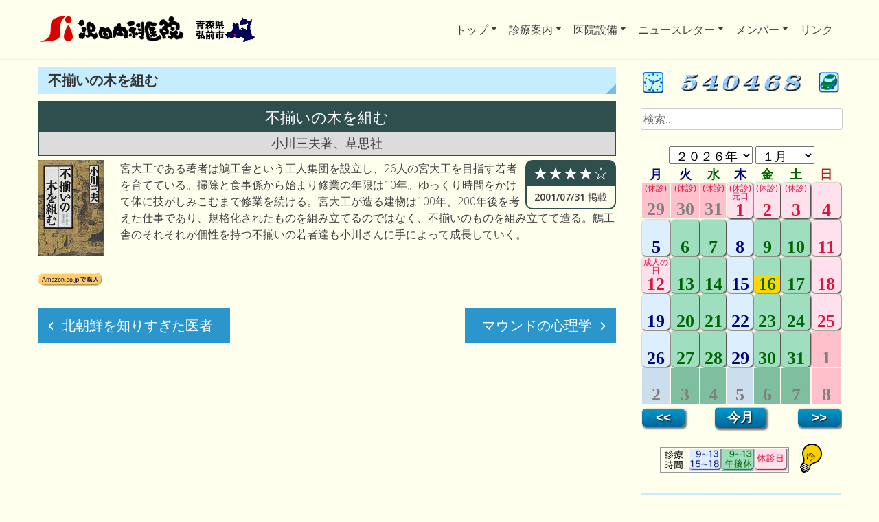

--- FILE ---
content_type: text/html; charset=UTF-8
request_url: https://www.sawada-naikaiin.com/%E4%B8%8D%E6%8F%83%E3%81%84%E3%81%AE%E6%9C%A8%E3%82%92%E7%B5%84%E3%82%80/
body_size: 20508
content:
<!DOCTYPE html><html dir="ltr" lang="ja" prefix="og: https://ogp.me/ns#"><head><meta charset="UTF-8"><meta name="viewport" content="width=device-width, initial-scale=1"><link rel="profile" href="http://gmpg.org/xfn/11"><link rel="pingback" href="https://www.sawada-naikaiin.com/wordpress/xmlrpc.php"><title>不揃いの木を組む - 沢田内科医院</title><meta name="description" content="不揃いの木を組む 小川三夫著、草思社 ★★★★☆2001/07/31 掲載宮大工である著者は鵤工舎という工人集" /><meta name="robots" content="max-image-preview:large" /><link rel="canonical" href="https://www.sawada-naikaiin.com/%e4%b8%8d%e6%8f%83%e3%81%84%e3%81%ae%e6%9c%a8%e3%82%92%e7%b5%84%e3%82%80/" /><meta name="generator" content="All in One SEO (AIOSEO) 4.9.3" /><meta property="og:locale" content="ja_JP" /><meta property="og:site_name" content="沢田内科医院 - 青森県弘前市にある内科医院" /><meta property="og:type" content="article" /><meta property="og:title" content="不揃いの木を組む - 沢田内科医院" /><meta property="og:description" content="不揃いの木を組む 小川三夫著、草思社 ★★★★☆2001/07/31 掲載宮大工である著者は鵤工舎という工人集" /><meta property="og:url" content="https://www.sawada-naikaiin.com/%e4%b8%8d%e6%8f%83%e3%81%84%e3%81%ae%e6%9c%a8%e3%82%92%e7%b5%84%e3%82%80/" /><meta property="og:image" content="https://www.sawada-naikaiin.com/wordpress/wp-content/uploads/2017/01/si_logo.png" /><meta property="og:image:secure_url" content="https://www.sawada-naikaiin.com/wordpress/wp-content/uploads/2017/01/si_logo.png" /><meta property="og:image:width" content="512" /><meta property="og:image:height" content="512" /><meta property="article:published_time" content="2001-07-31T05:13:14+00:00" /><meta property="article:modified_time" content="2017-02-18T14:22:09+00:00" /><meta name="twitter:card" content="summary_large_image" /><meta name="twitter:title" content="不揃いの木を組む - 沢田内科医院" /><meta name="twitter:description" content="不揃いの木を組む 小川三夫著、草思社 ★★★★☆2001/07/31 掲載宮大工である著者は鵤工舎という工人集" /><meta name="twitter:image" content="https://www.sawada-naikaiin.com/wordpress/wp-content/uploads/2017/01/si_logo.png" /> <script type="application/ld+json" class="aioseo-schema">{"@context":"https:\/\/schema.org","@graph":[{"@type":"BreadcrumbList","@id":"https:\/\/www.sawada-naikaiin.com\/%e4%b8%8d%e6%8f%83%e3%81%84%e3%81%ae%e6%9c%a8%e3%82%92%e7%b5%84%e3%82%80\/#breadcrumblist","itemListElement":[{"@type":"ListItem","@id":"https:\/\/www.sawada-naikaiin.com#listItem","position":1,"name":"\u30db\u30fc\u30e0","item":"https:\/\/www.sawada-naikaiin.com","nextItem":{"@type":"ListItem","@id":"https:\/\/www.sawada-naikaiin.com\/%e4%b8%8d%e6%8f%83%e3%81%84%e3%81%ae%e6%9c%a8%e3%82%92%e7%b5%84%e3%82%80\/#listItem","name":"\u4e0d\u63c3\u3044\u306e\u6728\u3092\u7d44\u3080"}},{"@type":"ListItem","@id":"https:\/\/www.sawada-naikaiin.com\/%e4%b8%8d%e6%8f%83%e3%81%84%e3%81%ae%e6%9c%a8%e3%82%92%e7%b5%84%e3%82%80\/#listItem","position":2,"name":"\u4e0d\u63c3\u3044\u306e\u6728\u3092\u7d44\u3080","previousItem":{"@type":"ListItem","@id":"https:\/\/www.sawada-naikaiin.com#listItem","name":"\u30db\u30fc\u30e0"}}]},{"@type":"Organization","@id":"https:\/\/www.sawada-naikaiin.com\/#organization","name":"\u6ca2\u7530\u5185\u79d1\u533b\u9662","description":"\u9752\u68ee\u770c\u5f18\u524d\u5e02\u306b\u3042\u308b\u5185\u79d1\u533b\u9662","url":"https:\/\/www.sawada-naikaiin.com\/","logo":{"@type":"ImageObject","url":"https:\/\/www.sawada-naikaiin.com\/wordpress\/wp-content\/uploads\/2017\/01\/si_logo.png","@id":"https:\/\/www.sawada-naikaiin.com\/%e4%b8%8d%e6%8f%83%e3%81%84%e3%81%ae%e6%9c%a8%e3%82%92%e7%b5%84%e3%82%80\/#organizationLogo","width":512,"height":512},"image":{"@id":"https:\/\/www.sawada-naikaiin.com\/%e4%b8%8d%e6%8f%83%e3%81%84%e3%81%ae%e6%9c%a8%e3%82%92%e7%b5%84%e3%82%80\/#organizationLogo"}},{"@type":"WebPage","@id":"https:\/\/www.sawada-naikaiin.com\/%e4%b8%8d%e6%8f%83%e3%81%84%e3%81%ae%e6%9c%a8%e3%82%92%e7%b5%84%e3%82%80\/#webpage","url":"https:\/\/www.sawada-naikaiin.com\/%e4%b8%8d%e6%8f%83%e3%81%84%e3%81%ae%e6%9c%a8%e3%82%92%e7%b5%84%e3%82%80\/","name":"\u4e0d\u63c3\u3044\u306e\u6728\u3092\u7d44\u3080 - \u6ca2\u7530\u5185\u79d1\u533b\u9662","description":"\u4e0d\u63c3\u3044\u306e\u6728\u3092\u7d44\u3080 \u5c0f\u5ddd\u4e09\u592b\u8457\u3001\u8349\u601d\u793e \u2605\u2605\u2605\u2605\u26062001\/07\/31 \u63b2\u8f09\u5bae\u5927\u5de5\u3067\u3042\u308b\u8457\u8005\u306f\u9d64\u5de5\u820e\u3068\u3044\u3046\u5de5\u4eba\u96c6","inLanguage":"ja","isPartOf":{"@id":"https:\/\/www.sawada-naikaiin.com\/#website"},"breadcrumb":{"@id":"https:\/\/www.sawada-naikaiin.com\/%e4%b8%8d%e6%8f%83%e3%81%84%e3%81%ae%e6%9c%a8%e3%82%92%e7%b5%84%e3%82%80\/#breadcrumblist"},"datePublished":"2001-07-31T14:13:14+09:00","dateModified":"2017-02-18T23:22:09+09:00"},{"@type":"WebSite","@id":"https:\/\/www.sawada-naikaiin.com\/#website","url":"https:\/\/www.sawada-naikaiin.com\/","name":"\u6ca2\u7530\u5185\u79d1\u533b\u9662","description":"\u9752\u68ee\u770c\u5f18\u524d\u5e02\u306b\u3042\u308b\u5185\u79d1\u533b\u9662","inLanguage":"ja","publisher":{"@id":"https:\/\/www.sawada-naikaiin.com\/#organization"}}]}</script> <link rel='dns-prefetch' href='//cdn.jsdelivr.net' /><link rel='dns-prefetch' href='//fonts.googleapis.com' /><link rel="alternate" type="application/rss+xml" title="沢田内科医院 &raquo; フィード" href="https://www.sawada-naikaiin.com/feed/" /><link rel="alternate" title="oEmbed (JSON)" type="application/json+oembed" href="https://www.sawada-naikaiin.com/wp-json/oembed/1.0/embed?url=https%3A%2F%2Fwww.sawada-naikaiin.com%2F%25e4%25b8%258d%25e6%258f%2583%25e3%2581%2584%25e3%2581%25ae%25e6%259c%25a8%25e3%2582%2592%25e7%25b5%2584%25e3%2582%2580%2F" /><link rel="alternate" title="oEmbed (XML)" type="text/xml+oembed" href="https://www.sawada-naikaiin.com/wp-json/oembed/1.0/embed?url=https%3A%2F%2Fwww.sawada-naikaiin.com%2F%25e4%25b8%258d%25e6%258f%2583%25e3%2581%2584%25e3%2581%25ae%25e6%259c%25a8%25e3%2582%2592%25e7%25b5%2584%25e3%2582%2580%2F&#038;format=xml" /><style id='wp-img-auto-sizes-contain-inline-css' type='text/css'>img:is([sizes=auto i],[sizes^="auto," i]){contain-intrinsic-size:3000px 1500px}</style><style id='wp-emoji-styles-inline-css' type='text/css'>img.wp-smiley,img.emoji{display:inline !important;border:none !important;box-shadow:none !important;height:1em !important;width:1em !important;margin:0 .07em !important;vertical-align:-.1em !important;background:0 0 !important;padding:0 !important}</style><style id='wp-block-library-inline-css' type='text/css'>:root{--wp-block-synced-color:#7a00df;--wp-block-synced-color--rgb:122,0,223;--wp-bound-block-color:var(--wp-block-synced-color);--wp-editor-canvas-background:#ddd;--wp-admin-theme-color:#007cba;--wp-admin-theme-color--rgb:0,124,186;--wp-admin-theme-color-darker-10:#006ba1;--wp-admin-theme-color-darker-10--rgb:0,107,160.5;--wp-admin-theme-color-darker-20:#005a87;--wp-admin-theme-color-darker-20--rgb:0,90,135;--wp-admin-border-width-focus:2px}@media (min-resolution:192dpi){:root{--wp-admin-border-width-focus:1.5px}}.wp-element-button{cursor:pointer}:root .has-very-light-gray-background-color{background-color:#eee}:root .has-very-dark-gray-background-color{background-color:#313131}:root .has-very-light-gray-color{color:#eee}:root .has-very-dark-gray-color{color:#313131}:root .has-vivid-green-cyan-to-vivid-cyan-blue-gradient-background{background:linear-gradient(135deg,#00d084,#0693e3)}:root .has-purple-crush-gradient-background{background:linear-gradient(135deg,#34e2e4,#4721fb 50%,#ab1dfe)}:root .has-hazy-dawn-gradient-background{background:linear-gradient(135deg,#faaca8,#dad0ec)}:root .has-subdued-olive-gradient-background{background:linear-gradient(135deg,#fafae1,#67a671)}:root .has-atomic-cream-gradient-background{background:linear-gradient(135deg,#fdd79a,#004a59)}:root .has-nightshade-gradient-background{background:linear-gradient(135deg,#330968,#31cdcf)}:root .has-midnight-gradient-background{background:linear-gradient(135deg,#020381,#2874fc)}:root{--wp--preset--font-size--normal:16px;--wp--preset--font-size--huge:42px}.has-regular-font-size{font-size:1em}.has-larger-font-size{font-size:2.625em}.has-normal-font-size{font-size:var(--wp--preset--font-size--normal)}.has-huge-font-size{font-size:var(--wp--preset--font-size--huge)}.has-text-align-center{text-align:center}.has-text-align-left{text-align:left}.has-text-align-right{text-align:right}.has-fit-text{white-space:nowrap!important}#end-resizable-editor-section{display:none}.aligncenter{clear:both}.items-justified-left{justify-content:flex-start}.items-justified-center{justify-content:center}.items-justified-right{justify-content:flex-end}.items-justified-space-between{justify-content:space-between}.screen-reader-text{border:0;clip-path:inset(50%);height:1px;margin:-1px;overflow:hidden;padding:0;position:absolute;width:1px;word-wrap:normal!important}.screen-reader-text:focus{background-color:#ddd;clip-path:none;color:#444;display:block;font-size:1em;height:auto;left:5px;line-height:normal;padding:15px 23px 14px;text-decoration:none;top:5px;width:auto;z-index:100000}html :where(.has-border-color){border-style:solid}html :where([style*=border-top-color]){border-top-style:solid}html :where([style*=border-right-color]){border-right-style:solid}html :where([style*=border-bottom-color]){border-bottom-style:solid}html :where([style*=border-left-color]){border-left-style:solid}html :where([style*=border-width]){border-style:solid}html :where([style*=border-top-width]){border-top-style:solid}html :where([style*=border-right-width]){border-right-style:solid}html :where([style*=border-bottom-width]){border-bottom-style:solid}html :where([style*=border-left-width]){border-left-style:solid}html :where(img[class*=wp-image-]){height:auto;max-width:100%}:where(figure){margin:0 0 1em}html :where(.is-position-sticky){--wp-admin--admin-bar--position-offset:var(--wp-admin--admin-bar--height,0px)}@media screen and (max-width:600px){html :where(.is-position-sticky){--wp-admin--admin-bar--position-offset:0px}}</style><style id='global-styles-inline-css' type='text/css'>:root{--wp--preset--aspect-ratio--square:1;--wp--preset--aspect-ratio--4-3:4/3;--wp--preset--aspect-ratio--3-4:3/4;--wp--preset--aspect-ratio--3-2:3/2;--wp--preset--aspect-ratio--2-3:2/3;--wp--preset--aspect-ratio--16-9:16/9;--wp--preset--aspect-ratio--9-16:9/16;--wp--preset--color--black:#000;--wp--preset--color--cyan-bluish-gray:#abb8c3;--wp--preset--color--white:#fff;--wp--preset--color--pale-pink:#f78da7;--wp--preset--color--vivid-red:#cf2e2e;--wp--preset--color--luminous-vivid-orange:#ff6900;--wp--preset--color--luminous-vivid-amber:#fcb900;--wp--preset--color--light-green-cyan:#7bdcb5;--wp--preset--color--vivid-green-cyan:#00d084;--wp--preset--color--pale-cyan-blue:#8ed1fc;--wp--preset--color--vivid-cyan-blue:#0693e3;--wp--preset--color--vivid-purple:#9b51e0;--wp--preset--gradient--vivid-cyan-blue-to-vivid-purple:linear-gradient(135deg,#0693e3 0%,#9b51e0 100%);--wp--preset--gradient--light-green-cyan-to-vivid-green-cyan:linear-gradient(135deg,#7adcb4 0%,#00d082 100%);--wp--preset--gradient--luminous-vivid-amber-to-luminous-vivid-orange:linear-gradient(135deg,#fcb900 0%,#ff6900 100%);--wp--preset--gradient--luminous-vivid-orange-to-vivid-red:linear-gradient(135deg,#ff6900 0%,#cf2e2e 100%);--wp--preset--gradient--very-light-gray-to-cyan-bluish-gray:linear-gradient(135deg,#eee 0%,#a9b8c3 100%);--wp--preset--gradient--cool-to-warm-spectrum:linear-gradient(135deg,#4aeadc 0%,#9778d1 20%,#cf2aba 40%,#ee2c82 60%,#fb6962 80%,#fef84c 100%);--wp--preset--gradient--blush-light-purple:linear-gradient(135deg,#ffceec 0%,#9896f0 100%);--wp--preset--gradient--blush-bordeaux:linear-gradient(135deg,#fecda5 0%,#fe2d2d 50%,#6b003e 100%);--wp--preset--gradient--luminous-dusk:linear-gradient(135deg,#ffcb70 0%,#c751c0 50%,#4158d0 100%);--wp--preset--gradient--pale-ocean:linear-gradient(135deg,#fff5cb 0%,#b6e3d4 50%,#33a7b5 100%);--wp--preset--gradient--electric-grass:linear-gradient(135deg,#caf880 0%,#71ce7e 100%);--wp--preset--gradient--midnight:linear-gradient(135deg,#020381 0%,#2874fc 100%);--wp--preset--font-size--small:13px;--wp--preset--font-size--medium:20px;--wp--preset--font-size--large:36px;--wp--preset--font-size--x-large:42px;--wp--preset--spacing--20:.44rem;--wp--preset--spacing--30:.67rem;--wp--preset--spacing--40:1rem;--wp--preset--spacing--50:1.5rem;--wp--preset--spacing--60:2.25rem;--wp--preset--spacing--70:3.38rem;--wp--preset--spacing--80:5.06rem;--wp--preset--shadow--natural:6px 6px 9px rgba(0,0,0,.2);--wp--preset--shadow--deep:12px 12px 50px rgba(0,0,0,.4);--wp--preset--shadow--sharp:6px 6px 0px rgba(0,0,0,.2);--wp--preset--shadow--outlined:6px 6px 0px -3px #fff,6px 6px #000;--wp--preset--shadow--crisp:6px 6px 0px #000}:where(.is-layout-flex){gap:.5em}:where(.is-layout-grid){gap:.5em}body .is-layout-flex{display:flex}.is-layout-flex{flex-wrap:wrap;align-items:center}.is-layout-flex>:is(*,div){margin:0}body .is-layout-grid{display:grid}.is-layout-grid>:is(*,div){margin:0}:where(.wp-block-columns.is-layout-flex){gap:2em}:where(.wp-block-columns.is-layout-grid){gap:2em}:where(.wp-block-post-template.is-layout-flex){gap:1.25em}:where(.wp-block-post-template.is-layout-grid){gap:1.25em}.has-black-color{color:var(--wp--preset--color--black) !important}.has-cyan-bluish-gray-color{color:var(--wp--preset--color--cyan-bluish-gray) !important}.has-white-color{color:var(--wp--preset--color--white) !important}.has-pale-pink-color{color:var(--wp--preset--color--pale-pink) !important}.has-vivid-red-color{color:var(--wp--preset--color--vivid-red) !important}.has-luminous-vivid-orange-color{color:var(--wp--preset--color--luminous-vivid-orange) !important}.has-luminous-vivid-amber-color{color:var(--wp--preset--color--luminous-vivid-amber) !important}.has-light-green-cyan-color{color:var(--wp--preset--color--light-green-cyan) !important}.has-vivid-green-cyan-color{color:var(--wp--preset--color--vivid-green-cyan) !important}.has-pale-cyan-blue-color{color:var(--wp--preset--color--pale-cyan-blue) !important}.has-vivid-cyan-blue-color{color:var(--wp--preset--color--vivid-cyan-blue) !important}.has-vivid-purple-color{color:var(--wp--preset--color--vivid-purple) !important}.has-black-background-color{background-color:var(--wp--preset--color--black) !important}.has-cyan-bluish-gray-background-color{background-color:var(--wp--preset--color--cyan-bluish-gray) !important}.has-white-background-color{background-color:var(--wp--preset--color--white) !important}.has-pale-pink-background-color{background-color:var(--wp--preset--color--pale-pink) !important}.has-vivid-red-background-color{background-color:var(--wp--preset--color--vivid-red) !important}.has-luminous-vivid-orange-background-color{background-color:var(--wp--preset--color--luminous-vivid-orange) !important}.has-luminous-vivid-amber-background-color{background-color:var(--wp--preset--color--luminous-vivid-amber) !important}.has-light-green-cyan-background-color{background-color:var(--wp--preset--color--light-green-cyan) !important}.has-vivid-green-cyan-background-color{background-color:var(--wp--preset--color--vivid-green-cyan) !important}.has-pale-cyan-blue-background-color{background-color:var(--wp--preset--color--pale-cyan-blue) !important}.has-vivid-cyan-blue-background-color{background-color:var(--wp--preset--color--vivid-cyan-blue) !important}.has-vivid-purple-background-color{background-color:var(--wp--preset--color--vivid-purple) !important}.has-black-border-color{border-color:var(--wp--preset--color--black) !important}.has-cyan-bluish-gray-border-color{border-color:var(--wp--preset--color--cyan-bluish-gray) !important}.has-white-border-color{border-color:var(--wp--preset--color--white) !important}.has-pale-pink-border-color{border-color:var(--wp--preset--color--pale-pink) !important}.has-vivid-red-border-color{border-color:var(--wp--preset--color--vivid-red) !important}.has-luminous-vivid-orange-border-color{border-color:var(--wp--preset--color--luminous-vivid-orange) !important}.has-luminous-vivid-amber-border-color{border-color:var(--wp--preset--color--luminous-vivid-amber) !important}.has-light-green-cyan-border-color{border-color:var(--wp--preset--color--light-green-cyan) !important}.has-vivid-green-cyan-border-color{border-color:var(--wp--preset--color--vivid-green-cyan) !important}.has-pale-cyan-blue-border-color{border-color:var(--wp--preset--color--pale-cyan-blue) !important}.has-vivid-cyan-blue-border-color{border-color:var(--wp--preset--color--vivid-cyan-blue) !important}.has-vivid-purple-border-color{border-color:var(--wp--preset--color--vivid-purple) !important}.has-vivid-cyan-blue-to-vivid-purple-gradient-background{background:var(--wp--preset--gradient--vivid-cyan-blue-to-vivid-purple) !important}.has-light-green-cyan-to-vivid-green-cyan-gradient-background{background:var(--wp--preset--gradient--light-green-cyan-to-vivid-green-cyan) !important}.has-luminous-vivid-amber-to-luminous-vivid-orange-gradient-background{background:var(--wp--preset--gradient--luminous-vivid-amber-to-luminous-vivid-orange) !important}.has-luminous-vivid-orange-to-vivid-red-gradient-background{background:var(--wp--preset--gradient--luminous-vivid-orange-to-vivid-red) !important}.has-very-light-gray-to-cyan-bluish-gray-gradient-background{background:var(--wp--preset--gradient--very-light-gray-to-cyan-bluish-gray) !important}.has-cool-to-warm-spectrum-gradient-background{background:var(--wp--preset--gradient--cool-to-warm-spectrum) !important}.has-blush-light-purple-gradient-background{background:var(--wp--preset--gradient--blush-light-purple) !important}.has-blush-bordeaux-gradient-background{background:var(--wp--preset--gradient--blush-bordeaux) !important}.has-luminous-dusk-gradient-background{background:var(--wp--preset--gradient--luminous-dusk) !important}.has-pale-ocean-gradient-background{background:var(--wp--preset--gradient--pale-ocean) !important}.has-electric-grass-gradient-background{background:var(--wp--preset--gradient--electric-grass) !important}.has-midnight-gradient-background{background:var(--wp--preset--gradient--midnight) !important}.has-small-font-size{font-size:var(--wp--preset--font-size--small) !important}.has-medium-font-size{font-size:var(--wp--preset--font-size--medium) !important}.has-large-font-size{font-size:var(--wp--preset--font-size--large) !important}.has-x-large-font-size{font-size:var(--wp--preset--font-size--x-large) !important}</style><style id='classic-theme-styles-inline-css' type='text/css'>/*! This file is auto-generated */
.wp-block-button__link{color:#fff;background-color:#32373c;border-radius:9999px;box-shadow:none;text-decoration:none;padding:calc(.667em + 2px) calc(1.333em + 2px);font-size:1.125em}.wp-block-file__button{background:#32373c;color:#fff;text-decoration:none}</style><link rel='stylesheet' id='font-awesome-css' href='https://www.sawada-naikaiin.com/wordpress/wp-content/plugins/arconix-shortcodes/includes/css/font-awesome.min.css?ver=4.6.3' type='text/css' media='all' /><link rel='stylesheet' id='arconix-shortcodes-css' href='https://www.sawada-naikaiin.com/wordpress/wp-content/plugins/arconix-shortcodes/includes/css/arconix-shortcodes.min.css?ver=2.1.19' type='text/css' media='all' /><link rel='stylesheet' id='foobox-free-min-css' href='https://www.sawada-naikaiin.com/wordpress/wp-content/plugins/foobox-image-lightbox/free/css/foobox.free.min.css?ver=2.7.35' type='text/css' media='all' /><link rel='stylesheet' id='parent-style-css' href='https://www.sawada-naikaiin.com/wordpress/wp-content/cache/autoptimize/css/autoptimize_single_39579c578a66bd3df392e62a83f9bd72.css?ver=6.9' type='text/css' media='all' /><link rel='stylesheet' id='child-style-css' href='https://www.sawada-naikaiin.com/wordpress/wp-content/cache/autoptimize/css/autoptimize_single_dd93581e95b2d569b62f9b8c1a3720b0.css?ver=6.9' type='text/css' media='all' /><link rel='stylesheet' id='eightmedi-lite-google-fonts-css' href='//fonts.googleapis.com/css?family=Open+Sans%3A400%2C600%2C700%2C300&#038;ver=6.9' type='text/css' media='all' /><link rel='stylesheet' id='eightmedi-lite-font-awesome-css' href='https://www.sawada-naikaiin.com/wordpress/wp-content/themes/eightmedi-lite/css/font-awesome.min.css?ver=6.9' type='text/css' media='all' /><link rel='stylesheet' id='eightmedi-lite-bxslider-css' href='https://www.sawada-naikaiin.com/wordpress/wp-content/cache/autoptimize/css/autoptimize_single_81b24b67161a9d3b32e39375eefe5400.css?ver=4.1.2' type='text/css' media='all' /><link rel='stylesheet' id='eightmedi-lite-fancybox-css' href='https://www.sawada-naikaiin.com/wordpress/wp-content/cache/autoptimize/css/autoptimize_single_3a9a21d704b51b4566779803af4a1814.css?ver=6.9' type='text/css' media='all' /><link rel='stylesheet' id='eightmedi-lite-animate-css' href='https://www.sawada-naikaiin.com/wordpress/wp-content/cache/autoptimize/css/autoptimize_single_fcb641a126ce1c2ea8fbb3efec7c347a.css?ver=6.9' type='text/css' media='all' /><link rel='stylesheet' id='eightmedi-lite-style-css' href='https://www.sawada-naikaiin.com/wordpress/wp-content/cache/autoptimize/css/autoptimize_single_dd93581e95b2d569b62f9b8c1a3720b0.css?ver=6.9' type='text/css' media='all' /><link rel='stylesheet' id='eightmedi-lite-keyboard-css' href='https://www.sawada-naikaiin.com/wordpress/wp-content/cache/autoptimize/css/autoptimize_single_f13ff81495934175993c7154b1f05d14.css?ver=6.9' type='text/css' media='all' /><link rel='stylesheet' id='eightmedi-lite-responsive-css' href='https://www.sawada-naikaiin.com/wordpress/wp-content/cache/autoptimize/css/autoptimize_single_4e38321ba853facc7879cb2e63a1c86c.css?ver=6.9' type='text/css' media='all' /> <script defer type="text/javascript" src="https://www.sawada-naikaiin.com/wordpress/wp-includes/js/jquery/jquery.min.js?ver=3.7.1" id="jquery-core-js"></script> <script defer type="text/javascript" src="https://www.sawada-naikaiin.com/wordpress/wp-includes/js/jquery/jquery-migrate.min.js?ver=3.4.1" id="jquery-migrate-js"></script> <script defer id="foobox-free-min-js-before" src="[data-uri]"></script> <script defer type="text/javascript" src="https://www.sawada-naikaiin.com/wordpress/wp-content/plugins/foobox-image-lightbox/free/js/foobox.free.min.js?ver=2.7.35" id="foobox-free-min-js"></script> <link rel="https://api.w.org/" href="https://www.sawada-naikaiin.com/wp-json/" /><link rel="alternate" title="JSON" type="application/json" href="https://www.sawada-naikaiin.com/wp-json/wp/v2/pages/4668" /><link rel="EditURI" type="application/rsd+xml" title="RSD" href="https://www.sawada-naikaiin.com/wordpress/xmlrpc.php?rsd" /><meta name="generator" content="WordPress 6.9" /><link rel='shortlink' href='https://www.sawada-naikaiin.com/?p=4668' /><style>.simplemap img{max-width:none !important;padding:0 !important;margin:0 !important}.staticmap,.staticmap img{max-width:100% !important;height:auto !important}.simplemap .simplemap-content{display:none}</style> <script defer src="[data-uri]"></script> <style type="text/css">.site-title,.site-description{position:absolute;clip:rect(1px,1px,1px,1px)}</style><style type="text/css" id="custom-background-css">body.custom-background{background-color:#ffe}</style><link rel="icon" href="https://www.sawada-naikaiin.com/wordpress/wp-content/uploads/2017/01/cropped-si_logo-32x32.png" sizes="32x32" /><link rel="icon" href="https://www.sawada-naikaiin.com/wordpress/wp-content/uploads/2017/01/cropped-si_logo-192x192.png" sizes="192x192" /><link rel="apple-touch-icon" href="https://www.sawada-naikaiin.com/wordpress/wp-content/uploads/2017/01/cropped-si_logo-180x180.png" /><meta name="msapplication-TileImage" content="https://www.sawada-naikaiin.com/wordpress/wp-content/uploads/2017/01/cropped-si_logo-270x270.png" /><style type="text/css" id="wp-custom-css">.left_space{padding-left:140px}.non_dot{padding:0;margin:30px}.non_dot li{list-style:none;padding-left:1.3em;text-indent:-1.3em;margin-bottom:.8em}.non_dot li:before{width:64px;height:64px}.non_dot_s{padding:0;margin:0 0 16px}.non_dot_s li{list-style:none;padding-left:1em;text-indent:-1em;margin-bottom:.3em}.non_dot_s li:before{width:32px;height:32px}.top_nl{color:#000}.top_nl:hover{color:#4169e1}.top_nl_img{background-color:#d3d3d3;border-radius:8px;border:1px solid gray}.top_nl_img:hover{background-color:#f8f8ff}.kakomi-maru-holiday{padding:0 10px;width:100%;font-size:18px;color:#000;background-color:#e6e6fa;border:4px solid #191970;border-radius:8px;margin:0 0 20px}.center{display:block;text-align:center}#check_input,#check_input_nl{display:none}#check_btn,.check_btn_blue,.check_btn_green,.check_btn_gray,.check_btn_indigo,.check_btn_sienna{cursor:pointer;color:ivory;border-radius:8px}#check_btn_nl{color:ivory;border-radius:8px}#check_btn{margin:0 10px 0 0;padding:12px 20px 13px 52px;font-size:20px;font-weight:800;background-color:crimson;border:2px solid crimson;background-image:url(https://www.sawada-naikaiin.com/_shared/images/plus_52.png);background-repeat:no-repeat}#check_btn_nl{margin:0 10px 0 0;padding:12px 20px 13px;font-size:20px;font-weight:800;background-color:#00008b;border:2px solid #00008b;background-repeat:no-repeat}#check_btn:hover,.check_btn_blue:hover,.check_btn_green:hover,.check_btn_gray:hover,.check_btn_indigo:hover,.check_btn_sienna:hover{color:#ff0}.check_btn_blue{margin:2px 10px 2px 0;padding:10px 20px 11px;font-size:18px;font-weight:400;background-color:#4169e1;border:px solid #4169e1}.check_btn_indigo{margin:2px 10px 2px 0;padding:10px 20px 11px;font-size:18px;font-weight:400;background-color:indigo;border:px solid indigo}.check_btn_gray{margin:2px 10px 2px 0;padding:10px 20px 11px;font-size:18px;font-weight:400;background-color:gray;border:px solid gray}.check_btn_green{margin:2px 10px 2px 0;padding:10px 20px 11px;font-size:18px;font-weight:400;background-color:green;border:px solid green}.check_btn_sienna{margin:2px 10px 2px 0;padding:10px 20px 11px;font-size:18px;font-weight:400;background-color:sienna;border:px solid sienna}#check_content,#check_content_nl{height:0;opacity:0;margin:0;padding:0;visibility:hidden}input[type=checkbox]:checked~#check_content{height:100%;opacity:1;visibility:visible;background-color:ivory;border:2px solid crimson;border-radius:0 8px 8px;margin:0}input[type=checkbox]:checked~#check_content_nl{height:100%;opacity:1;visibility:visible;background-color:ivory;border:2px solid #00008b;border-radius:0 8px 8px;margin:0 0 10px}input[type=checkbox]:checked~#check_btn{border-radius:8px 8px 0 0;background-image:url(https://www.sawada-naikaiin.com/_shared/images/minus_52.png)}input[type=checkbox]:checked~#check_btn_nl{border-radius:8px 8px 0 0}.kakomi-maru1{margin:2em auto;padding:0 10px;width:100%;font-size:18px;color:#000;background-color:ivory;border:2px solid red;border-radius:8px;margin:0 0 20px}.kakomi-maru-red{padding:0 10px;width:100%;font-size:18px;color:#000;background-color:ivory;border:2px solid red;border-radius:8px;margin:0 0 20px}.kakomi-maru2{margin:2em auto;padding:1em;width:100%;color:#000;background-color:ivory;border:2px solid blue;border-radius:8px;margin:10px 0 20px}.pickup_pic_ss{float:left;width:59px;height:42px;margin:7px;padding:1px;opacity:.5}.pickup_pic_ss:hover{opacity:1;background-color:#4169e1}.email{padding:10px 20px;font-size:14px;border:1px solid #999;-webkit-border-radius:5px;-moz-border-radius:5px;border-radius:5px}.unit{float:left;width:136px;padding:0;margin:0 10px 4px 0}.unit-link{float:left;width:240px;padding:10px;margin:5px;border:1px solid #999;cursor:pointer;-webkit-border-radius:5px;-moz-border-radius:5px;border-radius:5px}.layout-sub{padding:10px 0}.layout-sub-top{padding:10px 0}.sub-link{float:left;max-width:400px;width:auto;height:auto;padding:0 10px 10px;margin:10px;background-color:bisque;border:1px #aaa solid;-webkit-border-radius:8px;-moz-border-radius:8px;border-radius:8px}.sub-link-top{float:left;max-width:370px;width:auto;height:320px;padding:0 10px 10px;margin:10px;background-color:bisque;border:1px #aaa solid;-webkit-border-radius:8px;-moz-border-radius:8px;border-radius:8px}.iframe-content{position:relative;width:100%;padding:79% 0 0}.iframe-content iframe{position:absolute;top:0;left:0;width:100%;height:100%}._Access_Counter{width:100%;height:36px;text-align:center}#accessCounter_top{width:226px;height:36px;margin:0 auto;padding:0}._to_AccessMap{float:left;width:90px;height:40px;margin-top:3px;cursor:pointer;background:url(../../_shared/images/aomori_hirosaki_blue_w90.png) no-repeat}.top_time{float:left;width:64px;height:30px;margin:0 0 10px 10px;color:#000;font-size:15px;text-align:right;line-height:1em;cursor:pointer;background:url(../../_shared/images/time_sw.png) no-repeat;background-size:30px 60px}.top_time:hover{color:red;background-position:left bottom}.top_annai{float:left;width:64px;height:30px;margin:0 0 10px 10px;color:#000;font-size:15px;text-align:right;line-height:1em;cursor:pointer;background:url(../../_shared/images/annai_sw.png) no-repeat;background-size:30px 60px}.top_annai:hover{color:red;background-position:left bottom}.date{float:right;padding-right:8px;font-size:12px}.map_svg_image{float:left;width:590px;height:435px;padding:0;margin:0;background:url(../../_shared/images/map2022.svg) no-repeat;-webkit-background-size:100% auto;background-size:100% auto}.map_google{float:left;width:780px;height:497px;padding:0;margin:0}.pickup_box7{float:left;padding:8px;margin:0 10px 10px;max-width:380px;background-color:ivory;border:8px #d3d3d3 solid;-webkit-border-radius:8px;-moz-border-radius:8px;border-radius:8px}.pdf_waku{width:96%;padding-top:8px;padding-right:8px;-webkit-border-radius:5px;-moz-border-radius:5px;border-radius:5px;border:2px green solid;background-color:#cff}.archive_pdf{margin-left:0}.archive_pdf li{height:64px;width:auto;padding:5px;margin:5px 0;background-color:#ccc;border:1px solid #999;cursor:pointer;-webkit-border-radius:8px;-moz-border-radius:8px;border-radius:8px}.white{color:#000;border:1px solid #a9a9a9;text-shadow:-1px -1px 0 rgba(255,255,255,.3);background-color:#d3d3d3;background-image:url(ie9_white.svg);background-image:-webkit-gradient(linear,left top,left bottom,color-stop(0%,#fff),color-stop(100%,#dcdcdc));background-image:-webkit-linear-gradient(top,#fff,#dcdcdc);background-image:-moz-linear-gradient(top,#fff,#dcdcdc);background-image:-ms-linear-gradient(top,#fff,#dcdcdc);background-image:-o-linear-gradient(top,#fff,#dcdcdc);background-image:linear-gradient(top,#fff,#dcdcdc);-pie-background:linear-gradient(#fff,#dcdcdc);-webkit-border-radius:8px;-moz-border-radius:8px;border-radius:8px}.white:hover{border:1px solid #a9a9a9;background-color:dimgray;background-image:url(ie9_white_hover.svg);background-image:-webkit-gradient(linear,left top,left bottom,color-stop(0%,#fff),color-stop(100%,#fffaf0));background-image:-webkit-linear-gradient(top,#fff,#fffaf0);background-image:-moz-linear-gradient(top,#fff,#fffaf0);background-image:-ms-linear-gradient(top,#fff,#fffaf0);background-image:-o-linear-gradient(top,#fff,#fffaf0);background-image:linear-gradient(top,#fff,#fffaf0);-pie-background:linear-gradient(#fff,#fffaf0)}.white:active{color:red;background-image:url(ie9_white_active.svg);background-image:-webkit-gradient(linear,left top,left bottom,color-stop(0%,#dcdcdc),color-stop(100%,#fff));background-image:-webkit-linear-gradient(top,#dcdcdc,#fff);background-image:-moz-linear-gradient(top,#dcdcdc,#fff);background-image:-ms-linear-gradient(top,#dcdcdc,#fff);background-image:-o-linear-gradient(top,#dcdcdc,#fff);background-image:linear-gradient(top,#dcdcdc,#fff);-pie-background:linear-gradient(#dcdcdc,#fff)}.entry-title-book{margin-bottom:0;padding:5px 0 1px;font-weight:400;font-size:22px;text-align:center;color:#fff;border:2px solid #2f4f4f;background-color:#2f4f4f}.entry-title-write{margin-bottom:6px;padding:3px 0;font-weight:400;font-size:18px;text-align:center;border:2px solid #2f4f4f;background-color:#dcdcdc}.gakubuchi_waku_left{float:left;width:260px;padding:14px;margin:0 8px 0 0;-webkit-border-radius:12px;-moz-border-radius:12px;border-radius:12px;border:5px silver solid;background-color:#dcdcdc}.sub_title_tab{width:302px;height:30px;padding:2px 4px 0;margin-bottom:0;font-size:20px;font-weight:620;text-align:center;color:#fff;background-color:#191970;-webkit-border-radius:8px 8px 0px 0px;-moz-border-radius:8px 8px 0px 0px;border-radius:8px 8px 0 0}.sub_title_tab_bar{width:100%;height:5px;margin-bottom:5px;background-color:#191970}#gaku-290{max-width:290px;text-align:left;padding:10px 0 10px 10px;margin:5px 0 8px 5px;font-size:16px;font-weight:620;border:2px #666 solid;background-color:#ffe;-webkit-border-radius:5px;-moz-border-radius:5px;border-radius:5px}.pickup_half{float:left;max-width:410px;width:auto;padding:10px;margin:5px;background-color:wheat;-webkit-border-radius:5px;-moz-border-radius:5px;border-radius:5px}.pickup_half_title{max-width:390px;width:auto;padding:5px;margin-bottom:5px;text-align:center;background-color:#deb887;-webkit-border-radius:5px;-moz-border-radius:5px;border-radius:5px}.sub_title_square{float:left;width:222px;height:32px;padding:5px 10px 5px 4px;margin:3px 3px 0 0;font-size:18px;font-weight:620;line-height:130%;color:#fff;background-color:#0000cd}.sub_title_square_grad{float:left;width:180px;height:auto;padding:3px 7px 2px;margin:3px 5px 0 0;font-size:17px;font-weight:620;color:#fff;background:#0000cd;background:-moz-linear-gradient(left,#191970,blue);background:-webkit-gradient(linear,left top,right top,from(#191970),to(blue))}.sub_title_square_grad_l{float:left;width:200px;height:auto;padding:3px 7px 2px;margin:3px 5px 0 0;font-size:17px;font-weight:620;color:#fff;background:#0000cd;background:-moz-linear-gradient(left,#191970,blue);background:-webkit-gradient(linear,left top,right top,from(#191970),to(blue))}.sub_title_square_grad_auto_brown{float:left;width:auto;height:auto;padding:3px 7px 2px;margin:3px 5px 0 0;font-size:17px;font-weight:620;color:#fff;background:#0000cd;background:-moz-linear-gradient(left,darkred,brown);background:-webkit-gradient(linear,left top,right top,from(darkred),to(brown))}.sub_title_square_blue{float:left;width:auto;height:auto;padding:10px;margin:0 10px 0 0;font-size:28px;font-weight:620;color:#fff;background:#4169e1}.sub_title_square_green_blue{float:left;width:200px;height:auto;padding:20px 7px 20px 20px;margin:0 10px 0 0;font-size:17px;font-weight:620;color:#fff;background:green;background:-moz-linear-gradient(left,green,#4169e1);background:-webkit-gradient(linear,left top,right top,from(green),to(#4169e1))}.sub_title_square_red_blue{float:left;width:200px;height:auto;padding:20px 7px 20px 20px;margin:0 10px 0 0;font-size:17px;font-weight:620;color:#fff;background:crimson;background:-moz-linear-gradient(left,crimson,#4169e1);background:-webkit-gradient(linear,left top,right top,from(crimson),to(#4169e1))}.five_box{float:right;width:132px;height:72px;margin:0 0 0 4px}.five_star{float:left;width:132px;height:36px;font-size:22px;font-weight:580;padding:2px;margin:0;text-align:center;color:#fff;background-color:#2f4f4f;-webkit-border-radius:10px 10px 0px 0px;-moz-border-radius:10px 10px 0px 0px;border-radius:10px 10px 0 0}.s_date{float:left;width:132px;height:36px;font-size:14px;font-weight:580;padding:5px 0;margin:0;text-align:center;border:2px solid #2f4f4f;background-color:ivory;-webkit-border-radius:0px 0px 10px 10px;-moz-border-radius:0px 0px 10px 10px;border-radius:0 0 10px 10px}.iin_kobore{float:left;font-size:18px;font-weight:580;padding:0 10px;margin-bottom:4px;text-align:left;color:#fff;background-color:#06c;-webkit-border-radius:10px;-moz-border-radius:10px;border-radius:10px}.corona_think{float:left;font-size:18px;font-weight:580;padding:0 10px;margin-bottom:4px;text-align:left;color:#fff;background-color:tomato;-webkit-border-radius:10px;-moz-border-radius:10px;border-radius:10px}.talk{margin-left:2em}.talk .darkgreen{font-size:18px;color:#006400;font-weight:580}.talk .mediumblue{font-size:18px;color:#0000cd;font-weight:580}.talk .red{font-size:18px;color:#c00;font-weight:580}.img_link{opacity:.5}.img_link:hover{opacity:1}.card_link{opacity:1}.card_link:hover{opacity:.3}.txt_link{color:blue}.txt_link:hover{color:#4169e1}.text_link{color:#000;text-decoration:underline}.text_link:hover{color:#4169e1;text-decoration:underline}.txt_lnk{color:#ff0;text-decoration:underline}.txt_lnk:hover{color:orange;text-decoration:underline}.kiji_waku_s_ivory{float:left;padding:10px;margin:10px;border:1px #aaa solid;background-color:ivory;-webkit-border-radius:8px;-moz-border-radius:8px;border-radius:8px}.kiji_waku_s{float:left;padding:10px;margin:10px;border:1px #aaa solid;background-color:bisque;-webkit-border-radius:8px;-moz-border-radius:8px;border-radius:8px}.kiji_waku{float:left;max-width:100%;width:auto;padding:24px;background-color:bisque;border:2px #aaa solid;-webkit-border-radius:8px;-moz-border-radius:8px;border-radius:8px}.sono{width:120px;padding:3px 10px;margin-bottom:5px;font-size:16px;text-align:center;color:#fff;background-color:#8b4513;-webkit-border-radius:8px;-moz-border-radius:8px;border-radius:8px}.sono_240{width:240px;padding:3px 10px;margin-bottom:5px;font-size:16px;text-align:center;color:#fff;background-color:#8b4513;-webkit-border-radius:8px;-moz-border-radius:8px;border-radius:8px}.sono_260{width:260px;padding:3px 10px;margin-bottom:5px;font-size:16px;text-align:center;color:#fff;background-color:#8b4513;-webkit-border-radius:8px;-moz-border-radius:8px;border-radius:8px}.sono_280{width:280px;padding:3px 10px;margin-bottom:5px;font-size:16px;text-align:center;color:#fff;background-color:#8b4513;-webkit-border-radius:8px;-moz-border-radius:8px;border-radius:8px}.sono_auto{width:auto;padding:3px 20px;margin-bottom:5px;font-size:16px;text-align:left;color:#fff;background-color:#8b4513;-webkit-border-radius:8px;-moz-border-radius:8px;border-radius:8px}.pickup_box{padding:10px;margin:10px;width:auto;background-color:wheat;-webkit-border-radius:8px;-moz-border-radius:8px;border-radius:8px}.pickup_list{text-indent:-2.3em;margin-left:3em;padding:6px 0}.pickup_list0{text-indent:-3.4em;margin-left:3.6em;padding:6px 0}.pickup_list1{text-indent:-3.2em;margin-left:3.6em;padding:6px 0}.pickup_list3{text-indent:-2em;margin-left:2em;padding:4px 10px 6px}.pickup_list6{text-indent:-6.4em;margin-left:6.4em;padding:6px 10px}.pickup_list7{text-indent:-1em;margin-left:1.2em;padding:6px 10px}.waku_kiji{float:left;width:300px;min-height:66px;margin:0 0 10px 10px;padding:8px;border:1px #aaa solid;-webkit-border-radius:8px;-moz-border-radius:8px;border-radius:8px}.waku_kiji_m{float:left;max-width:370px;width:auto;min-height:66px;margin:0 0 10px 10px;padding:8px;border:1px #aaa solid;-webkit-border-radius:8px;-moz-border-radius:8px;border-radius:8px}.waku_400{float:left;max-width:400px;width:auto;min-height:52px;height:auto;margin:10px;padding:10px;border:1px #aaa solid;-webkit-border-radius:8px;-moz-border-radius:8px;border-radius:8px}.waku_300{float:left;width:300px;height:108px;margin:0 0 10px 10px;padding:8px;border:1px #aaa solid;-webkit-border-radius:8px;-moz-border-radius:8px;border-radius:8px}.nl_jump{float:left;max-width:80px;width:auto;height:156px;padding:3px;margin:3px;cursor:pointer;border:1px #aaa solid;-webkit-border-radius:5px;-moz-border-radius:5px;border-radius:5px}.top_nl_pdf_link:hover{opacity:.8}.top_nl_pdf_link{float:left;max-width:250px;width:auto;max-height:96px;height:auto;padding:10px;margin:5px;cursor:pointer;border:1px #aaa solid;-webkit-border-radius:5px;-moz-border-radius:5px;border-radius:5px}.nl_link{float:right;max-width:300px;width:auto;height:58px;padding:5px;margin:5px;cursor:pointer;border:1px #aaa solid;-webkit-border-radius:5px;-moz-border-radius:5px;border-radius:5px}._nl_title{width:100%;height:44px;font-size:19px;text-align:center;line-height:120%}.waku_300_s{float:left;width:300px;height:64px;margin:0 0 10px 10px;padding:8px;background-color:#c6ecff;border:1px #aaa solid}._nl_title_s{width:100%;height:44px;font-size:20px;font-weight:800;text-align:center;line-height:120%}._nl_left{float:left;width:44px;height:44px}._nl_right{float:right;width:44px;height:44px}.gray{cursor:pointer;color:#000;background-color:#dcdcdc}.gray:hover{color:#4169e1;background-color:#f5f5f5}.nl_orange{cursor:pointer;color:ivory;text-align:center;background-color:#f78235;background:-webkit-gradient(linear,left top,left bottom,from(#f78235),to(#d15401));background:-webkit-linear-gradient(top,#f78235 0%,#d15401 100%);background:linear-gradient(to bottom,#f78235 0%,#d15401 100%)}.nl_orange:hover{color:#ff0}.nl_blue{cursor:pointer;color:ivory;text-align:center;background-color:#2f6bc5;background:-webkit-gradient(linear,left top,left bottom,from(#2f6bc5),to(#224c8d));background:-webkit-linear-gradient(top,#2f6bc5 0%,#224c8d 100%);background:linear-gradient(to bottom,#2f6bc5 0%,#224c8d 100%)}.nl_blue:hover{color:#ff0}.blue{cursor:pointer;color:ivory;text-align:center;background-color:#4169e1}.blue:hover{color:#ff0}.green{cursor:pointer;color:ivory;text-align:center;background-color:green}.green:hover{color:#ff0}.ivory{cursor:pointer;color:#000;background-color:ivory}.ivory:hover{color:#4169e1;background-color:#fff}.jump_page_left,.jump_page_right{position:relative;float:left;display:inline-block;outline:none;cursor:pointer;text-align:left;text-decoration:none;font:16px/100% Arial,Helvetica,sans-serif;padding:.75em;margin:2px 0;text-shadow:0 1px 1px rgba(0,0,0,.3);-webkit-border-radius:.5em;-moz-border-radius:.5em;border-radius:.5em;-webkit-box-shadow:0 1px 2px rgba(0,0,0,.2);-moz-box-shadow:0 1px 2px rgba(0,0,0,.2);box-shadow:0 1px 2px rgba(0,0,0,.2)}.jump_page_left a:hover,.jump_page_right a:hover{text-decoration:none}.jump_page_left a:active,.jump_page_right a:active{position:relative;top:1px}#today_moji{display:block}#today_moji_4s{display:none}#today_space{display:block}.kiji_box_s{float:left;width:232px;height:auto;padding:10px;margin:10px;border:1px #aaa solid;-webkit-border-radius:8px;-moz-border-radius:8px;border-radius:8px}.c_ivory{background-color:ivory}.c_beige{background-color:beige}.c_cornsilk{background-color:#fff8dc}.time_legend{float:right;margin:0 24px 20px 0}.nendo{height:30px;line-height:30px}.text_center{text-align:center}@media screen and (max-width:1182px){#map_sw{display:none}#today_space{display:none}.kiji_box_s{min-width:272px;width:auto}._to_AccessMap{display:none}#page_title_button{display:none}}@media screen and (max-width:1120px){._to_AccessMap{display:none}#page_title_button{display:none}.check_btn_gray{height:0;opacity:0;padding:0;margin:0;transition:.5s;visibility:hidden;display:none}.check_btn_indigo{height:0;opacity:0;padding:0;margin:0;transition:.5s;visibility:hidden;display:none}.check_btn_green,.check_btn_sienna{height:0;opacity:0;padding:0;margin:0;transition:.5s;visibility:hidden;display:none}}@media screen and (max-width:624px){.check_btn_blue{height:0;opacity:0;padding:0;margin:0;transition:.5s;visibility:hidden;display:none}.left_space{padding-left:90px}#today_moji{display:none}#today_moji_4s{display:block}.text_center{text-align:left}.text_center br{display:none}.map_svg_image{width:576px;height:424px}}@media screen and (max-width:604px){.map_svg_image{width:556px;height:410px}}@media screen and (max-width:584px){.map_svg_image{width:536px;height:395px}}@media screen and (max-width:564px){.map_svg_image{width:516px;height:380px}}@media screen and (max-width:544px){.map_svg_image{width:496px;height:365px}}@media screen and (max-width:524px){.map_svg_image{width:476px;height:351px}}@media screen and (max-width:504px){.map_svg_image{width:456px;height:336px}}@media screen and (max-width:489px){._to_AccessMap{display:none}}@media screen and (max-width:484px){.map_svg_image{width:452px;height:333px}}@media screen and (max-width:464px){.map_svg_image{width:432px;height:318px}}@media screen and (max-width:444px){.map_svg_image{width:412px;height:304px}}@media screen and (max-width:424px){.map_svg_image{width:392px;height:289px}}@media screen and (max-width:404px){.map_svg_image{width:372px;height:274px}}@media screen and (max-width:384px){.map_svg_image{width:352px;height:259px}}@media screen and (max-width:364px){.map_svg_image{width:332px;height:245px}}@media screen and (max-width:360px){.time_legend{margin:0 0 20px}.nendo{height:62px;line-height:44px}}@media screen and (max-width:344px){.map_svg_image{width:312px;height:230px}}</style><link rel='stylesheet' id='wp-slimstat-frontend-css' href='https://www.sawada-naikaiin.com/wordpress/wp-content/cache/autoptimize/css/autoptimize_single_2c2caeeb48ceeb69a34734f8499000fe.css?ver=5.3.2' type='text/css' media='all' /></head><body class="wp-singular page-template-default page page-id-4668 custom-background wp-custom-logo wp-theme-eightmedi-lite wp-child-theme-eightmedi-lite-child fullwidth"><div id="page" class="hfeed site"> <a class="skip-link screen-reader-text" href="#content">Skip to content</a><header id="masthead" class="site-header" role="banner"><div class="ed-container-home left-align"><div class="site-branding"><div class="site-logo" style="float:left;"> <a href="https://www.sawada-naikaiin.com/" rel="home"> <a href="https://www.sawada-naikaiin.com/" class="custom-logo-link" rel="home"><img width="214" height="45" src="https://www.sawada-naikaiin.com/wordpress/wp-content/uploads/2017/03/title_logo_bk_w214.png" class="custom-logo" alt="沢田内科医院" decoding="async" /></a> </a></div><div class="_to_AccessMap" onclick="window.open('http://www.sawada-naikaiin.com/wordpress/access/','_self');"></div><div class="site-text" style="display: none;"> <a href="https://www.sawada-naikaiin.com/" rel="home"><h1 class="site-title">沢田内科医院</h1><p class="site-description">青森県弘前市にある内科医院</p> </a></div></div><nav id="site-navigation" class="main-navigation" role="navigation"> <button class="menu-toggle" aria-controls="primary-menu" aria-expanded="false"> <span class="menu-bar menubar-first"></span> <span class="menu-bar menubar-second"></span> <span class="menu-bar menubar-third"></span> </button><div class="menu-menu1-container"><ul id="primary-menu" class="menu"><li id="menu-item-30" class="menu-item menu-item-type-post_type menu-item-object-page menu-item-home menu-item-has-children menu-item-30"><a href="https://www.sawada-naikaiin.com/">トップ</a><ul class="sub-menu"><li id="menu-item-8625" class="menu-item menu-item-type-post_type menu-item-object-page menu-item-8625"><a href="https://www.sawada-naikaiin.com/snapshot/"><img src="https://sawada-naikaiin.com/wordpress/wp-content/uploads/2017/03/m_snapshot_30.png" alt="snapshot" align="left"  /><font style="margin-left:5px; line-height:180%; font-size: 18px; font-weight: 800;">スナップショット</font></a></li><li id="menu-item-8811" class="menu-item menu-item-type-post_type menu-item-object-page menu-item-8811"><a href="https://www.sawada-naikaiin.com/update/"><img src="https://sawada-naikaiin.com/wordpress/wp-content/uploads/2017/03/m_hp_update_30.png" alt="update" align="left" /><font style="margin-left:5px; line-height:180%; font-size: 18px; font-weight: 800;">ＨＰの更新履歴</font></a></li><li id="menu-item-8570" class="menu-item menu-item-type-post_type menu-item-object-page menu-item-8570"><a href="https://www.sawada-naikaiin.com/renewal/"><img src="https://sawada-naikaiin.com/wordpress/wp-content/uploads/2017/03/m_hp_renewal_30.png" alt="renewal" align="left" /><font style="margin-left:5px; line-height:180%; font-size: 18px; font-weight: 800;">ＨＰの改装履歴</font></a></li></ul></li><li id="menu-item-8106" class="menu-item menu-item-type-post_type menu-item-object-page menu-item-has-children menu-item-8106"><a href="https://www.sawada-naikaiin.com/information/">診療案内</a><ul class="sub-menu"><li id="menu-item-8109" class="menu-item menu-item-type-post_type menu-item-object-page menu-item-8109"><a href="https://www.sawada-naikaiin.com/time/"><img src="https://sawada-naikaiin.com/wordpress/wp-content/uploads/2017/01/m_time_30.png" alt="time" align="left" width="30px" height="30px"  /><font style="margin-left:5px;line-height:180%; font-size: 18px; font-weight: 800;">診療時間と休診日</font></a></li><li id="menu-item-8108" class="menu-item menu-item-type-post_type menu-item-object-page menu-item-8108"><a href="https://www.sawada-naikaiin.com/access/"><img src="https://sawada-naikaiin.com/wordpress/wp-content/uploads/2017/01/m_annai_30.png" alt="annai" align="left" width="30px" height="30px"  /><font style="margin-left:5px;line-height:180%; font-size: 18px; font-weight: 800;">医院への案内図</font></a></li><li id="menu-item-8107" class="menu-item menu-item-type-post_type menu-item-object-page menu-item-8107"><a href="https://www.sawada-naikaiin.com/waiting_room/"><img src="https://sawada-naikaiin.com/wordpress/wp-content/uploads/2017/01/m_waiting_room_30.png" alt="waiting_room" align="left" width="30px" height="30px"  /><font style="margin-left:5px;line-height:180%; font-size: 18px; font-weight: 800;">待合室の写真</font></a></li></ul></li><li id="menu-item-8095" class="menu-item menu-item-type-post_type menu-item-object-page menu-item-has-children menu-item-8095"><a href="https://www.sawada-naikaiin.com/setsubi/">医院設備</a><ul class="sub-menu"><li id="menu-item-8097" class="menu-item menu-item-type-post_type menu-item-object-page menu-item-8097"><a href="https://www.sawada-naikaiin.com/kensa_kiki/"><img src="https://sawada-naikaiin.com/wordpress/wp-content/uploads/2017/03/m_kensa_kiki_30.png" alt="kensa_kiki" align="left" width="30px" height="30px"  /><font style="margin-left:5px; line-height:180%; font-size: 18px; font-weight: 800;">検査機器</font></a></li><li id="menu-item-8098" class="menu-item menu-item-type-post_type menu-item-object-page menu-item-8098"><a href="https://www.sawada-naikaiin.com/kensa_count/"><img src="https://sawada-naikaiin.com/wordpress/wp-content/uploads/2017/03/m_kensa_count_30.png" alt="kensa_count" align="left" width="30px" height="30px"  /><font style="margin-left:5px; line-height:180%; font-size: 18px; font-weight: 800;">検査件数</font></a></li><li id="menu-item-8099" class="menu-item menu-item-type-post_type menu-item-object-page menu-item-8099"><a href="https://www.sawada-naikaiin.com/inform/"><img src="https://sawada-naikaiin.com/wordpress/wp-content/uploads/2017/03/inform_30.png" alt="inform" align="left" width="30px" height="30px"  /><font style="margin-left:5px; line-height:180%; font-size: 18px; font-weight: 800;">情報公開（PDF）</font></a></li></ul></li><li id="menu-item-25" class="menu-item menu-item-type-post_type menu-item-object-page menu-item-has-children menu-item-25"><a href="https://www.sawada-naikaiin.com/newsletter/">ニュースレター</a><ul class="sub-menu"><li id="menu-item-8111" class="menu-item menu-item-type-post_type menu-item-object-page menu-item-8111"><a href="https://www.sawada-naikaiin.com/hitokoma/"><img src="https://sawada-naikaiin.com/wordpress/wp-content/uploads/2017/01/hitokoma_30.png" alt="hitokoma" align="left"  /><font style="margin-left:5px; line-height:180%; font-size: 18px; font-weight: 800;">医院のひとこま</font></a></li><li id="menu-item-8112" class="menu-item menu-item-type-post_type menu-item-object-page menu-item-8112"><a href="https://www.sawada-naikaiin.com/zakkicyou/"><img src="https://sawada-naikaiin.com/wordpress/wp-content/uploads/2001/01/zakkicyou_30.png" alt="zakkicyou" align="left"  /><font style="margin-left:5px; line-height:180%; font-size: 18px; font-weight: 800;">雑記帳</font></a></li><li id="menu-item-8110" class="menu-item menu-item-type-post_type menu-item-object-page menu-item-8110"><a href="https://www.sawada-naikaiin.com/tsugaruben/"><img src="https://sawada-naikaiin.com/wordpress/wp-content/uploads/2017/01/tsugaruben_30.png" alt="tsugaruben" align="left"  /><font style="margin-left:5px; line-height:180%; font-size: 18px; font-weight: 800;">医学津軽弁</font></a></li><li id="menu-item-8113" class="menu-item menu-item-type-post_type menu-item-object-page menu-item-8113"><a href="https://www.sawada-naikaiin.com/syohyou/"><img src="https://sawada-naikaiin.com/wordpress/wp-content/uploads/2000/12/syohyou_30.png" alt="syohyou" align="left" width="30px" height="30px"  /><font style="margin-left:5px; line-height:180%; font-size: 18px; font-weight: 800;">勝手な書評</font></a></li></ul></li><li id="menu-item-8103" class="menu-item menu-item-type-post_type menu-item-object-page menu-item-has-children menu-item-8103"><a href="https://www.sawada-naikaiin.com/member/">メンバー</a><ul class="sub-menu"><li id="menu-item-13601" class="menu-item menu-item-type-post_type menu-item-object-page menu-item-13601"><a href="https://www.sawada-naikaiin.com/profile2/"><img src="https://sawada-naikaiin.com/wordpress/wp-content/uploads/2017/01/profile_30.png" alt="profile" align="left" width="30px" height="30px" /><font style="margin-left:5px; line-height:180%; font-size: 18px; font-weight: 800;">院長プロフィール</font></a></li><li id="menu-item-8104" class="menu-item menu-item-type-post_type menu-item-object-page menu-item-8104"><a href="https://www.sawada-naikaiin.com/profile/"><img src="https://sawada-naikaiin.com/wordpress/wp-content/uploads/2017/01/profile_30.png" alt="profile" align="left"  /><font style="margin-left:5px; line-height:180%; font-size: 18px; font-weight: 800;">前院長プロフ</font></a></li></ul></li><li id="menu-item-13302" class="menu-item menu-item-type-post_type menu-item-object-page menu-item-13302"><a href="https://www.sawada-naikaiin.com/link/">リンク</a></li></ul></div></nav></div></header><div id="content" class="site-content"><div class="ed-container"><div id="primary" class="content-area right-sidebar"><main id="main" class="site-main" role="main"><article id="post-4668" class="post-4668 page type-page status-publish hentry"><header class="page-header"><h1 class="page-title">不揃いの木を組む</h1></header><div class="entry-content"><div class="entry-title-book">不揃いの木を組む</div><div class="entry-title-write">小川三夫著、草思社</div><div style="float: left;"><a href="http://www.amazon.co.jp/exec/obidos/ASIN/4794210582/sawadanaikaii-22" target="_blank"><img decoding="async" src="http://sawada-naikaiin.com/wordpress/wp-content/uploads/2017/02/4794210582.09.MZZZZZZZ.jpg" alt="" width="96" height="140" class="alignleft size-full wp-image-4669" /><br clear='all' /><br /> <img decoding="async" src="http://sawada-naikaiin.com/wordpress/wp-content/uploads/2000/12/buynow.gif" alt="" width="94" height="19" class="alignleft size-full wp-image-3405" /></a></div><div class="five_box"><div class="five_star">★★★★☆</div><div class="s_date">2001/07/31 掲載</div></div><p>宮大工である著者は鵤工舎という工人集団を設立し、26人の宮大工を目指す若者を育てている。掃除と食事係から始まり修業の年限は10年。ゆっくり時間をかけて体に技がしみこむまで修業を続ける。宮大工が造る建物は100年、200年後を考えた仕事であり、規格化されたものを組み立てるのではなく、不揃いのものを組み立てて造る。鵤工舎のそれそれが個性を持つ不揃いの若者達も小川さんに手によって成長していく。</p><p><br clear='all' /></p><nav class="navigation post-navigation" role="navigation"><div class="nav-links"><div class="nav-previous"><a href="http://sawada-naikaiin.com/wordpress/%e5%8c%97%e6%9c%9d%e9%ae%ae%e3%82%92%e7%9f%a5%e3%82%8a%e3%81%99%e3%81%8e%e3%81%9f%e5%8c%bb%e8%80%85/" rel="prev">北朝鮮を知りすぎた医者</a></div><div class="nav-next"><a href="http://sawada-naikaiin.com/wordpress/%e3%83%9e%e3%82%a6%e3%83%b3%e3%83%89%e3%81%ae%e5%bf%83%e7%90%86%e5%ad%a6/" rel="next">マウンドの心理学</a></div></div></nav><p><br clear='all' /></p></div><footer class="entry-footer"></footer></article></main></div><div id="secondary-right" class="widget-area right-sidebar sidebar"><aside id="custom_html-3" class="widget_text widget widget_custom_html"><div class="textwidget custom-html-widget"><div class="_Access_Counter"><div style="width:286px; margin-right:auto; margin-left:auto; "><div onmouseover="document.images.time.src='https://www.sawada-naikaiin.com/_shared/images/time_h.png'; return true"
 onclick="window.open('https://www.sawada-naikaiin.com/time/','_self');" onmouseout="document.images.time.src='https://www.sawada-naikaiin.com/_shared/images/time.png'; return true"
 style="float:left; "><img src="https://www.sawada-naikaiin.com/_shared/images/time.png"
 name="time" title="診療時間" alt="診療時間" border="0" height="30" hspace="0"
 vspace="8" width="30"></div><div id="accessCounter_top" style="float:left; "><iframe src="https://www.sawada-naikaiin.com/cgi-bin/count_img/count.php" frameborder="0" height="36" scrolling="no" width="226"></iframe></div><div onmouseover="document.images.annai.src='https://www.sawada-naikaiin.com/_shared/images/annai_h.png'; return true"
 onclick="window.open('https://www.sawada-naikaiin.com/wordpress/access/','_self');" onmouseout="document.images.annai.src='https://www.sawada-naikaiin.com/_shared/images/annai.png'; return true"
 style="float:left;"><img src="https://www.sawada-naikaiin.com/_shared/images/annai.png"
 name="annai" title="医院への案内図" alt="医院への案内図" border="0" height="30"
 hspace="0" vspace="8" width="30"></div></div></div></div></aside><aside id="search-3" class="widget widget_search"><form role="search" method="get" class="search-form" action="https://www.sawada-naikaiin.com/"> <label> <span class="screen-reader-text">検索:</span> <input type="search" class="search-field" placeholder="検索&hellip;" value="" name="s" /> </label> <input type="submit" class="search-submit" value="検索" /></form></aside><aside id="custom_html-2" class="widget_text widget widget_custom_html"><div class="textwidget custom-html-widget"><iframe src="https://www.sawada-naikaiin.com/cgi-bin/calendar/calendar400.php" scrolling="no" frameborder="0" height="427px" width="100%"></iframe><div style="text-align: center;"><div style="max-width:300px; width:auto; margin: 0 auto; padding:0; "> <a href="https://www.sawada-naikaiin.com/time/" target="_self"><img src="https://www.sawada-naikaiin.com/wordpress/wp-content/uploads/2017/02/time_legend-1.png" title="診療時間" alt="診療時間" width="188" height="37" class="alignnone size-full wp-image-9282" /></a>　<a href="https://www.sawada-naikaiin.com/calendar/" target="_top"><img src="https://www.sawada-naikaiin.com/wordpress/wp-content/uploads/2021/06/hirameki-1.png" alt="hirameki" width="32" height="42" class="alignnone size-full wp-image-12682" /></a></div></div></div></aside><aside id="block-58" class="widget widget_block"><h2 class="widget-title">診療時間変更のお知らせ</h2><div class="has-medium-font-size"><strong><span style="color:red;">令和5年6月1日より火曜午後も休診</span>となります。</strong></div><figure class="aligncenter size-full"><div><a href="https://www.sawada-naikaiin.com/time/" title="診療時間と休診日"><img loading="lazy" decoding="async" src="https://www.sawada-naikaiin.com/wordpress/wp-content/uploads/2023/03/weekly_plan202306.png" alt="診療時間" width="592" height="409" class="alignnone size-full wp-image-15263" srcset="https://www.sawada-naikaiin.com/wordpress/wp-content/uploads/2023/03/weekly_plan202306.png 592w, https://www.sawada-naikaiin.com/wordpress/wp-content/uploads/2023/03/weekly_plan202306-300x207.png 300w" sizes="auto, (max-width: 592px) 100vw, 592px" /></a></div></figure><div style="text-align: right;">令和5年3月27日　院長　澤田 直也</div></aside><aside id="nav_menu-6" class="widget widget_nav_menu"><h2 class="widget-title">メニュー</h2><div class="menu-menu-2-container"><ul id="menu-menu-2" class="menu"><li id="menu-item-808" class="menu-item menu-item-type-post_type menu-item-object-page menu-item-home menu-item-808"><a href="https://www.sawada-naikaiin.com/">トップページ</a></li><li id="menu-item-8624" class="menu-item menu-item-type-post_type menu-item-object-page menu-item-8624"><a href="https://www.sawada-naikaiin.com/snapshot/">　スナップショット</a></li><li id="menu-item-8813" class="menu-item menu-item-type-post_type menu-item-object-page menu-item-8813"><a href="https://www.sawada-naikaiin.com/update/">　ホームページの更新履歴</a></li><li id="menu-item-8572" class="menu-item menu-item-type-post_type menu-item-object-page menu-item-8572"><a href="https://www.sawada-naikaiin.com/renewal/">　ホームページの改装履歴</a></li><li id="menu-item-809" class="menu-item menu-item-type-post_type menu-item-object-page menu-item-809"><a href="https://www.sawada-naikaiin.com/information/">診療案内</a></li><li id="menu-item-8125" class="menu-item menu-item-type-post_type menu-item-object-page menu-item-8125"><a href="https://www.sawada-naikaiin.com/time/">　診療時間と休診日</a></li><li id="menu-item-8127" class="menu-item menu-item-type-post_type menu-item-object-page menu-item-8127"><a href="https://www.sawada-naikaiin.com/access/">　医院への案内図</a></li><li id="menu-item-8129" class="menu-item menu-item-type-post_type menu-item-object-page menu-item-8129"><a href="https://www.sawada-naikaiin.com/waiting_room/">　待合室の写真</a></li><li id="menu-item-8028" class="menu-item menu-item-type-post_type menu-item-object-page menu-item-8028"><a href="https://www.sawada-naikaiin.com/setsubi/">医院の設備</a></li><li id="menu-item-8132" class="menu-item menu-item-type-post_type menu-item-object-page menu-item-8132"><a href="https://www.sawada-naikaiin.com/kensa_kiki/">　検査機器</a></li><li id="menu-item-8133" class="menu-item menu-item-type-post_type menu-item-object-page menu-item-8133"><a href="https://www.sawada-naikaiin.com/kensa_count/">　検査件数</a></li><li id="menu-item-8134" class="menu-item menu-item-type-post_type menu-item-object-page menu-item-8134"><a href="https://www.sawada-naikaiin.com/inform/">　情報公開（ＰＤＦ）</a></li><li id="menu-item-810" class="menu-item menu-item-type-post_type menu-item-object-page menu-item-810"><a href="https://www.sawada-naikaiin.com/newsletter/">ニュースレター</a></li><li id="menu-item-8137" class="menu-item menu-item-type-post_type menu-item-object-page menu-item-8137"><a href="https://www.sawada-naikaiin.com/hitokoma/">　医院のひとこま</a></li><li id="menu-item-8136" class="menu-item menu-item-type-post_type menu-item-object-page menu-item-8136"><a href="https://www.sawada-naikaiin.com/zakkicyou/">　雑記帳</a></li><li id="menu-item-8138" class="menu-item menu-item-type-post_type menu-item-object-page menu-item-8138"><a href="https://www.sawada-naikaiin.com/tsugaruben/">　医学に関する津軽弁</a></li><li id="menu-item-8139" class="menu-item menu-item-type-post_type menu-item-object-page menu-item-8139"><a href="https://www.sawada-naikaiin.com/syohyou/">　勝手な書評</a></li><li id="menu-item-814" class="menu-item menu-item-type-post_type menu-item-object-page menu-item-814"><a href="https://www.sawada-naikaiin.com/member/">メンバー</a></li><li id="menu-item-13600" class="menu-item menu-item-type-post_type menu-item-object-page menu-item-13600"><a href="https://www.sawada-naikaiin.com/profile2/">　院長プロフィール</a></li><li id="menu-item-8140" class="menu-item menu-item-type-post_type menu-item-object-page menu-item-8140"><a href="https://www.sawada-naikaiin.com/profile/">　前院長プロフィール</a></li><li id="menu-item-13300" class="menu-item menu-item-type-post_type menu-item-object-page menu-item-13300"><a href="https://www.sawada-naikaiin.com/link/">リンク集</a></li></ul></div></aside><aside id="block-60" class="widget widget_block"><h2 id="syousassi" class="widget-title" style="font-size:18.7px">小冊子</h2><div style="float: left; width: 100%; width: auto;
 padding: 0px;
 background-color: bisque;
 border: 2px #aaaaaa solid;
 -webkit-border-radius: 8px;
 -moz-border-radius: 8px;
 border-radius: 8px;"><div onclick="window.open('https://sawada-naikaiin.com/wordpress/_inform/新聞記事で見る沢田内科医院の軌跡.pdf','_blank');" class="ivory"
 style="float: left; max-width: 100%; width: auto;
 padding: 10px;
 margin: 10px;
 border: 1px #aaaaaa solid;
 -webkit-border-radius: 8px;
 -moz-border-radius: 8px;
 border-radius: 8px;"><div style="float: left;"><img loading="lazy" decoding="async" src="https://sawada-naikaiin.com/wordpress/_inform/新聞記事で見る沢田内科医院の軌跡.png" alt="新聞記事で見る沢田内科医院の軌跡" width="69" height="98" style="padding-right:10px;vertical-align:top;" /></div><div style="float: left; width: 72%;">新聞記事で見る沢田内科医院の軌跡<br>（PDF／約30,209KB）<br><div style="float:right; padding-right:20px;">令和7年11月1日</div></div></div></div><div style="clear:both;"></div></aside><aside id="block-59" class="widget widget_block"><h2 id="ishikai" class="widget-title" style="font-size:18.7px">弘前市医師会と看護師養成制度</h2><div style="float: left; width: 100%; width: auto;
 padding: 0px;
 background-color: bisque;
 border: 2px #aaaaaa solid;
 -webkit-border-radius: 8px;
 -moz-border-radius: 8px;
 border-radius: 8px;"><div onclick="window.open('https://sawada-naikaiin.com/wordpress/_inform/医師会活動を振り返って.pdf','_blank');" class="ivory"
 style="float: left; max-width: 100%; width: auto;
 padding: 10px;
 margin: 10px;
 border: 1px #aaaaaa solid;
 -webkit-border-radius: 8px;
 -moz-border-radius: 8px;
 border-radius: 8px;"><div style="float: left;"><img loading="lazy" decoding="async" src="https://sawada-naikaiin.com/wordpress/wp-content/uploads/2017/01/pdf.gif" alt="医師会活動を振り返って" width="52" height="52" style="padding-right:10px;vertical-align:top;" /></div><div style="float: left; width: 75%;">医師会活動を振り返って（PDF／約10,558KB）<br><div style="float:right; padding-right:20px;">令和7年1月28日</div></div></div><div onclick="window.open('https://sawada-naikaiin.com/wordpress/_inform/看護師養成制度.pdf','_blank');" class="ivory"
 style="float: left; max-width: 100%; width: auto;
 padding: 10px;
 margin: 10px;
 border: 1px #aaaaaa solid;
 -webkit-border-radius: 8px;
 -moz-border-radius: 8px;
 border-radius: 8px;"><div style="float: left;"><img loading="lazy" decoding="async" src="https://sawada-naikaiin.com/wordpress/wp-content/uploads/2017/01/pdf.gif" alt="看護師養成制度" width="52" height="52" style="padding-right:10px;vertical-align:top;" /></div><div style="float: left; width: 75%;">看護師養成制度　　　　（PDF／約2,015KB）<br><div style="float:right; padding-right:20px;">令和5年7月12日</div></div></div><div onclick="window.open('http://www.hirosaki.aomori.med.or.jp/','_blank');"  class="gray"
 style="float: left; max-width: 100%; width: auto;
 padding: 10px;
 margin: 10px;
 border: 1px #aaaaaa solid;
 -webkit-border-radius: 8px;
 -moz-border-radius: 8px;
 border-radius: 8px;"><div style="float: left;"><img loading="lazy" decoding="async" src="https://sawada-naikaiin.com/wordpress/_inform/弘前市医師会_w72_h52.png" alt="弘前市医師会" width="72" height="52" style="padding-right:10px;vertical-align:top;" /></div><div style="float: left; width:66%;">弘前市医師会 ホームページ</div></div><div onclick="window.open('https://hmana.ac.jp/','_blank');" class="gray"
 style="float: left; max-width: 100%; width: auto;
 padding: 10px;
 margin: 10px;
 border: 1px #aaaaaa solid;
 -webkit-border-radius: 8px;
 -moz-border-radius: 8px;
 border-radius: 8px;"><div style="float: left;"><img loading="lazy" decoding="async" src="https://sawada-naikaiin.com/wordpress/_inform/看護専門学校_w72_h52.png" alt="看護専門学校" width="72" height="52" style="padding-right:10px;vertical-align:top;" /></div><div style="float: left; width:66%;">看護専門学校 ホームページ</div></div></div><div style="clear:both;"></div></aside><h2 class="widget-title">ページビュー概要</h2><div class='postbox normal report-概要' style='--box-bar-color: #EFF6FF;' id='slim_p1_03'><div class='inside'><p>PV <span>8,785</span></p><p>対象日数 <span>28</span></p><p>1日平均ページビュー数 <span>314</span></p><p>あらゆるSERPから <span>63</span></p><p>ユニーク IP <span>3,830</span></p><p>過去 30 分 <span>13</span></p><p>今日 <span>151</span></p><p>昨日 <span>340</span></p></div></div><h2 class="widget-title">ページビュー推移グラフ</h2><div class='postbox extralarge chart report-pv' style='--box-bar-color: #EFF6FF;' id='slim_p1_01'><div class='inside'><div class="slimstat-chart-wrap"><div class="slimstat-chart-controls"> <select
 id="slimstat_granularity_slim_p1_01"
 name="granularity_slim_p1_01"
 class="slimstat-granularity-select"><option value="yearly" disabled                >Yearly</option><option value="monthly" disabled                >Monthly</option><option value="weekly"                 >Weekly</option><option value="daily"                  selected='selected'>Daily</option><option value="hourly" disabled                >Hourly</option> </select></div><div id="slimstat_chart_data_slim_p1_01"
 data-args="{&quot;start&quot;:1766188800,&quot;end&quot;:1768580927,&quot;id&quot;:&quot;slim_p1_01&quot;,&quot;chart_data&quot;:{&quot;data1&quot;:&quot;COUNT( ip )&quot;,&quot;data2&quot;:&quot;COUNT( DISTINCT ip )&quot;},&quot;chart_labels&quot;:[&quot;PV&quot;,&quot;\u30e6\u30cb\u30fc\u30af IP&quot;],&quot;is_widget&quot;:true,&quot;granularity&quot;:&quot;daily&quot;,&quot;rangeDays&quot;:28}"
 data-data="{&quot;labels&quot;:[&quot;&#039;2025\/12\/20&#039;&quot;,&quot;&#039;2025\/12\/21&#039;&quot;,&quot;&#039;2025\/12\/22&#039;&quot;,&quot;&#039;2025\/12\/23&#039;&quot;,&quot;&#039;2025\/12\/24&#039;&quot;,&quot;&#039;2025\/12\/25&#039;&quot;,&quot;&#039;2025\/12\/26&#039;&quot;,&quot;&#039;2025\/12\/27&#039;&quot;,&quot;&#039;2025\/12\/28&#039;&quot;,&quot;&#039;2025\/12\/29&#039;&quot;,&quot;&#039;2025\/12\/30&#039;&quot;,&quot;&#039;2025\/12\/31&#039;&quot;,&quot;&#039;2026\/01\/01&#039;&quot;,&quot;&#039;2026\/01\/02&#039;&quot;,&quot;&#039;2026\/01\/03&#039;&quot;,&quot;&#039;2026\/01\/04&#039;&quot;,&quot;&#039;2026\/01\/05&#039;&quot;,&quot;&#039;2026\/01\/06&#039;&quot;,&quot;&#039;2026\/01\/07&#039;&quot;,&quot;&#039;2026\/01\/08&#039;&quot;,&quot;&#039;2026\/01\/09&#039;&quot;,&quot;&#039;2026\/01\/10&#039;&quot;,&quot;&#039;2026\/01\/11&#039;&quot;,&quot;&#039;2026\/01\/12&#039;&quot;,&quot;&#039;2026\/01\/13&#039;&quot;,&quot;&#039;2026\/01\/14&#039;&quot;,&quot;&#039;2026\/01\/15&#039;&quot;,&quot;&#039;2026\/01\/16&#039;&quot;],&quot;totals&quot;:[{&quot;v1&quot;:&quot;8785&quot;,&quot;v2&quot;:&quot;3830&quot;,&quot;period&quot;:&quot;current&quot;},{&quot;v1&quot;:&quot;13544&quot;,&quot;v2&quot;:&quot;4431&quot;,&quot;period&quot;:&quot;previous&quot;}],&quot;prev_labels&quot;:[&quot;2025\/11\/22&quot;,&quot;2025\/11\/23&quot;,&quot;2025\/11\/24&quot;,&quot;2025\/11\/25&quot;,&quot;2025\/11\/26&quot;,&quot;2025\/11\/27&quot;,&quot;2025\/11\/28&quot;,&quot;2025\/11\/29&quot;,&quot;2025\/11\/30&quot;,&quot;2025\/12\/01&quot;,&quot;2025\/12\/02&quot;,&quot;2025\/12\/03&quot;,&quot;2025\/12\/04&quot;,&quot;2025\/12\/05&quot;,&quot;2025\/12\/06&quot;,&quot;2025\/12\/07&quot;,&quot;2025\/12\/08&quot;,&quot;2025\/12\/09&quot;,&quot;2025\/12\/10&quot;,&quot;2025\/12\/11&quot;,&quot;2025\/12\/12&quot;,&quot;2025\/12\/13&quot;,&quot;2025\/12\/14&quot;,&quot;2025\/12\/15&quot;,&quot;2025\/12\/16&quot;,&quot;2025\/12\/17&quot;,&quot;2025\/12\/18&quot;,&quot;2025\/12\/19&quot;],&quot;datasets&quot;:{&quot;v1&quot;:[231,212,312,284,268,324,250,193,194,231,203,151,121,201,228,245,260,265,2342,305,293,193,129,159,340,359,340,152],&quot;v2&quot;:[182,162,190,187,204,167,164,132,116,134,118,89,88,115,133,158,165,166,181,162,192,120,92,110,191,175,193,99]},&quot;datasets_prev&quot;:{&quot;v1&quot;:[309,2249,558,577,483,446,552,347,332,459,334,407,345,341,255,191,344,222,2317,300,269,192,133,337,287,264,394,382],&quot;v2&quot;:[172,104,144,219,258,229,313,188,177,197,174,202,180,183,131,126,197,163,153,177,155,135,107,180,153,178,190,204]},&quot;today&quot;:&quot;2026\/01\/16&quot;,&quot;granularity&quot;:&quot;DAY&quot;}"
 data-prev-data="{&quot;labels&quot;:[&quot;&#039;2025\/12\/20&#039;&quot;,&quot;&#039;2025\/12\/21&#039;&quot;,&quot;&#039;2025\/12\/22&#039;&quot;,&quot;&#039;2025\/12\/23&#039;&quot;,&quot;&#039;2025\/12\/24&#039;&quot;,&quot;&#039;2025\/12\/25&#039;&quot;,&quot;&#039;2025\/12\/26&#039;&quot;,&quot;&#039;2025\/12\/27&#039;&quot;,&quot;&#039;2025\/12\/28&#039;&quot;,&quot;&#039;2025\/12\/29&#039;&quot;,&quot;&#039;2025\/12\/30&#039;&quot;,&quot;&#039;2025\/12\/31&#039;&quot;,&quot;&#039;2026\/01\/01&#039;&quot;,&quot;&#039;2026\/01\/02&#039;&quot;,&quot;&#039;2026\/01\/03&#039;&quot;,&quot;&#039;2026\/01\/04&#039;&quot;,&quot;&#039;2026\/01\/05&#039;&quot;,&quot;&#039;2026\/01\/06&#039;&quot;,&quot;&#039;2026\/01\/07&#039;&quot;,&quot;&#039;2026\/01\/08&#039;&quot;,&quot;&#039;2026\/01\/09&#039;&quot;,&quot;&#039;2026\/01\/10&#039;&quot;,&quot;&#039;2026\/01\/11&#039;&quot;,&quot;&#039;2026\/01\/12&#039;&quot;,&quot;&#039;2026\/01\/13&#039;&quot;,&quot;&#039;2026\/01\/14&#039;&quot;,&quot;&#039;2026\/01\/15&#039;&quot;,&quot;&#039;2026\/01\/16&#039;&quot;],&quot;totals&quot;:[{&quot;v1&quot;:&quot;8785&quot;,&quot;v2&quot;:&quot;3830&quot;,&quot;period&quot;:&quot;current&quot;},{&quot;v1&quot;:&quot;13544&quot;,&quot;v2&quot;:&quot;4431&quot;,&quot;period&quot;:&quot;previous&quot;}],&quot;prev_labels&quot;:[&quot;2025\/11\/22&quot;,&quot;2025\/11\/23&quot;,&quot;2025\/11\/24&quot;,&quot;2025\/11\/25&quot;,&quot;2025\/11\/26&quot;,&quot;2025\/11\/27&quot;,&quot;2025\/11\/28&quot;,&quot;2025\/11\/29&quot;,&quot;2025\/11\/30&quot;,&quot;2025\/12\/01&quot;,&quot;2025\/12\/02&quot;,&quot;2025\/12\/03&quot;,&quot;2025\/12\/04&quot;,&quot;2025\/12\/05&quot;,&quot;2025\/12\/06&quot;,&quot;2025\/12\/07&quot;,&quot;2025\/12\/08&quot;,&quot;2025\/12\/09&quot;,&quot;2025\/12\/10&quot;,&quot;2025\/12\/11&quot;,&quot;2025\/12\/12&quot;,&quot;2025\/12\/13&quot;,&quot;2025\/12\/14&quot;,&quot;2025\/12\/15&quot;,&quot;2025\/12\/16&quot;,&quot;2025\/12\/17&quot;,&quot;2025\/12\/18&quot;,&quot;2025\/12\/19&quot;],&quot;datasets&quot;:{&quot;v1&quot;:[309,2249,558,577,483,446,552,347,332,459,334,407,345,341,255,191,344,222,2317,300,269,192,133,337,287,264,394,382],&quot;v2&quot;:[172,104,144,219,258,229,313,188,177,197,174,202,180,183,131,126,197,163,153,177,155,135,107,180,153,178,190,204]},&quot;today&quot;:&quot;2026\/01\/16&quot;,&quot;granularity&quot;:&quot;DAY&quot;}"
 data-granularity="daily"
 data-chart-labels="[&quot;PV&quot;,&quot;\u30e6\u30cb\u30fc\u30af IP&quot;]"
 data-translations="{&quot;previous_period&quot;:&quot;-- Previous Period&quot;,&quot;previous_period_tooltip&quot;:&quot;Click Tap \u201cPrevious Period\u201d to hide or show the previous period line.&quot;,&quot;today&quot;:&quot;\u4eca\u65e5&quot;,&quot;30_days_ago&quot;:&quot;30 Days ago&quot;,&quot;day_ago&quot;:&quot;Day ago&quot;,&quot;year_ago&quot;:&quot;Year ago&quot;,&quot;now&quot;:&quot;Now&quot;,&quot;yearly&quot;:&quot;Yearly&quot;,&quot;monthly&quot;:&quot;Monthly&quot;,&quot;weekly&quot;:&quot;Weekly&quot;,&quot;daily&quot;:&quot;Daily&quot;,&quot;hourly&quot;:&quot;Hourly&quot;}"
 data-totals="{&quot;current&quot;:{&quot;v1&quot;:8785,&quot;v2&quot;:3830},&quot;previous&quot;:{&quot;v1&quot;:13544,&quot;v2&quot;:4431}}"></div><div id="slimstat-postbox-custom-legend_slim_p1_01"
 class="slimstat-postbox-chart--items"></div><canvas
 id="slimstat_chart_slim_p1_01"
 class="slimstat-postbox-chart--canvas" height="240px"></canvas></div></div></div><h2 class="widget-title">訪問者の概要</h2><div class='postbox normal report-訪問者の概要' style='--box-bar-color: #EFF6FF;' id='slim_p2_02'><div class='inside'><p>訪問 <span>4,950</span></p><p>ユニーク IP <span>3,830</span></p><p>直帰率 <span>73.68</span></p><p>既知の訪問者 <span>0</span></p><p>単一ページ訪問数 <span>3,647</span></p><p>ボット <span>0</span></p><p>1回の訪問でのページビュー <span>1.77</span></p><p>最長の滞在時間 <span>30 ヒット</span></p></div></div><h2 class="widget-title">訪問者の推移グラフ</h2><div class='postbox extralarge chart report-人間の訪問' style='--box-bar-color: #EFF6FF;' id='slim_p2_01'><div class='inside'><div class="slimstat-chart-wrap"><div class="slimstat-chart-controls"> <select
 id="slimstat_granularity_slim_p2_01"
 name="granularity_slim_p2_01"
 class="slimstat-granularity-select"><option value="yearly" disabled                >Yearly</option><option value="monthly" disabled                >Monthly</option><option value="weekly"                 >Weekly</option><option value="daily"                  selected='selected'>Daily</option><option value="hourly" disabled                >Hourly</option> </select></div><div id="slimstat_chart_data_slim_p2_01"
 data-args="{&quot;start&quot;:1766188800,&quot;end&quot;:1768580927,&quot;id&quot;:&quot;slim_p2_01&quot;,&quot;chart_data&quot;:{&quot;data1&quot;:&quot;COUNT( DISTINCT visit_id )&quot;,&quot;data2&quot;:&quot;COUNT( DISTINCT ip )&quot;,&quot;where&quot;:&quot;(visit_id &gt; 0 AND browser_type &lt;&gt; 1)&quot;},&quot;chart_labels&quot;:[&quot;\u8a2a\u554f&quot;,&quot;\u30e6\u30cb\u30fc\u30af IP&quot;],&quot;is_widget&quot;:true,&quot;granularity&quot;:&quot;daily&quot;,&quot;rangeDays&quot;:28}"
 data-data="{&quot;labels&quot;:[&quot;&#039;2025\/12\/20&#039;&quot;,&quot;&#039;2025\/12\/21&#039;&quot;,&quot;&#039;2025\/12\/22&#039;&quot;,&quot;&#039;2025\/12\/23&#039;&quot;,&quot;&#039;2025\/12\/24&#039;&quot;,&quot;&#039;2025\/12\/25&#039;&quot;,&quot;&#039;2025\/12\/26&#039;&quot;,&quot;&#039;2025\/12\/27&#039;&quot;,&quot;&#039;2025\/12\/28&#039;&quot;,&quot;&#039;2025\/12\/29&#039;&quot;,&quot;&#039;2025\/12\/30&#039;&quot;,&quot;&#039;2025\/12\/31&#039;&quot;,&quot;&#039;2026\/01\/01&#039;&quot;,&quot;&#039;2026\/01\/02&#039;&quot;,&quot;&#039;2026\/01\/03&#039;&quot;,&quot;&#039;2026\/01\/04&#039;&quot;,&quot;&#039;2026\/01\/05&#039;&quot;,&quot;&#039;2026\/01\/06&#039;&quot;,&quot;&#039;2026\/01\/07&#039;&quot;,&quot;&#039;2026\/01\/08&#039;&quot;,&quot;&#039;2026\/01\/09&#039;&quot;,&quot;&#039;2026\/01\/10&#039;&quot;,&quot;&#039;2026\/01\/11&#039;&quot;,&quot;&#039;2026\/01\/12&#039;&quot;,&quot;&#039;2026\/01\/13&#039;&quot;,&quot;&#039;2026\/01\/14&#039;&quot;,&quot;&#039;2026\/01\/15&#039;&quot;,&quot;&#039;2026\/01\/16&#039;&quot;],&quot;totals&quot;:[{&quot;v1&quot;:&quot;4950&quot;,&quot;v2&quot;:&quot;3830&quot;,&quot;period&quot;:&quot;current&quot;},{&quot;v1&quot;:&quot;6763&quot;,&quot;v2&quot;:&quot;4431&quot;,&quot;period&quot;:&quot;previous&quot;}],&quot;prev_labels&quot;:[&quot;2025\/11\/22&quot;,&quot;2025\/11\/23&quot;,&quot;2025\/11\/24&quot;,&quot;2025\/11\/25&quot;,&quot;2025\/11\/26&quot;,&quot;2025\/11\/27&quot;,&quot;2025\/11\/28&quot;,&quot;2025\/11\/29&quot;,&quot;2025\/11\/30&quot;,&quot;2025\/12\/01&quot;,&quot;2025\/12\/02&quot;,&quot;2025\/12\/03&quot;,&quot;2025\/12\/04&quot;,&quot;2025\/12\/05&quot;,&quot;2025\/12\/06&quot;,&quot;2025\/12\/07&quot;,&quot;2025\/12\/08&quot;,&quot;2025\/12\/09&quot;,&quot;2025\/12\/10&quot;,&quot;2025\/12\/11&quot;,&quot;2025\/12\/12&quot;,&quot;2025\/12\/13&quot;,&quot;2025\/12\/14&quot;,&quot;2025\/12\/15&quot;,&quot;2025\/12\/16&quot;,&quot;2025\/12\/17&quot;,&quot;2025\/12\/18&quot;,&quot;2025\/12\/19&quot;],&quot;datasets&quot;:{&quot;v1&quot;:[183,167,211,201,215,185,174,136,122,140,117,90,92,121,135,168,184,175,745,168,199,121,95,113,198,186,209,104],&quot;v2&quot;:[182,162,190,187,204,167,164,132,116,134,118,89,88,115,133,158,165,166,181,162,192,120,92,110,191,175,193,99]},&quot;datasets_prev&quot;:{&quot;v1&quot;:[216,703,195,286,320,262,353,218,223,237,211,231,209,208,141,130,212,169,738,186,164,138,114,187,162,186,201,220],&quot;v2&quot;:[172,104,144,219,258,229,313,188,177,197,174,202,180,183,131,126,197,163,153,177,155,135,107,180,153,178,190,204]},&quot;today&quot;:&quot;2026\/01\/16&quot;,&quot;granularity&quot;:&quot;DAY&quot;}"
 data-prev-data="{&quot;labels&quot;:[&quot;&#039;2025\/12\/20&#039;&quot;,&quot;&#039;2025\/12\/21&#039;&quot;,&quot;&#039;2025\/12\/22&#039;&quot;,&quot;&#039;2025\/12\/23&#039;&quot;,&quot;&#039;2025\/12\/24&#039;&quot;,&quot;&#039;2025\/12\/25&#039;&quot;,&quot;&#039;2025\/12\/26&#039;&quot;,&quot;&#039;2025\/12\/27&#039;&quot;,&quot;&#039;2025\/12\/28&#039;&quot;,&quot;&#039;2025\/12\/29&#039;&quot;,&quot;&#039;2025\/12\/30&#039;&quot;,&quot;&#039;2025\/12\/31&#039;&quot;,&quot;&#039;2026\/01\/01&#039;&quot;,&quot;&#039;2026\/01\/02&#039;&quot;,&quot;&#039;2026\/01\/03&#039;&quot;,&quot;&#039;2026\/01\/04&#039;&quot;,&quot;&#039;2026\/01\/05&#039;&quot;,&quot;&#039;2026\/01\/06&#039;&quot;,&quot;&#039;2026\/01\/07&#039;&quot;,&quot;&#039;2026\/01\/08&#039;&quot;,&quot;&#039;2026\/01\/09&#039;&quot;,&quot;&#039;2026\/01\/10&#039;&quot;,&quot;&#039;2026\/01\/11&#039;&quot;,&quot;&#039;2026\/01\/12&#039;&quot;,&quot;&#039;2026\/01\/13&#039;&quot;,&quot;&#039;2026\/01\/14&#039;&quot;,&quot;&#039;2026\/01\/15&#039;&quot;,&quot;&#039;2026\/01\/16&#039;&quot;],&quot;totals&quot;:[{&quot;v1&quot;:&quot;4950&quot;,&quot;v2&quot;:&quot;3830&quot;,&quot;period&quot;:&quot;current&quot;},{&quot;v1&quot;:&quot;6763&quot;,&quot;v2&quot;:&quot;4431&quot;,&quot;period&quot;:&quot;previous&quot;}],&quot;prev_labels&quot;:[&quot;2025\/11\/22&quot;,&quot;2025\/11\/23&quot;,&quot;2025\/11\/24&quot;,&quot;2025\/11\/25&quot;,&quot;2025\/11\/26&quot;,&quot;2025\/11\/27&quot;,&quot;2025\/11\/28&quot;,&quot;2025\/11\/29&quot;,&quot;2025\/11\/30&quot;,&quot;2025\/12\/01&quot;,&quot;2025\/12\/02&quot;,&quot;2025\/12\/03&quot;,&quot;2025\/12\/04&quot;,&quot;2025\/12\/05&quot;,&quot;2025\/12\/06&quot;,&quot;2025\/12\/07&quot;,&quot;2025\/12\/08&quot;,&quot;2025\/12\/09&quot;,&quot;2025\/12\/10&quot;,&quot;2025\/12\/11&quot;,&quot;2025\/12\/12&quot;,&quot;2025\/12\/13&quot;,&quot;2025\/12\/14&quot;,&quot;2025\/12\/15&quot;,&quot;2025\/12\/16&quot;,&quot;2025\/12\/17&quot;,&quot;2025\/12\/18&quot;,&quot;2025\/12\/19&quot;],&quot;datasets&quot;:{&quot;v1&quot;:[216,703,195,286,320,262,353,218,223,237,211,231,209,208,141,130,212,169,738,186,164,138,114,187,162,186,201,220],&quot;v2&quot;:[172,104,144,219,258,229,313,188,177,197,174,202,180,183,131,126,197,163,153,177,155,135,107,180,153,178,190,204]},&quot;today&quot;:&quot;2026\/01\/16&quot;,&quot;granularity&quot;:&quot;DAY&quot;}"
 data-granularity="daily"
 data-chart-labels="[&quot;\u8a2a\u554f&quot;,&quot;\u30e6\u30cb\u30fc\u30af IP&quot;]"
 data-translations="{&quot;previous_period&quot;:&quot;-- Previous Period&quot;,&quot;previous_period_tooltip&quot;:&quot;Click Tap \u201cPrevious Period\u201d to hide or show the previous period line.&quot;,&quot;today&quot;:&quot;\u4eca\u65e5&quot;,&quot;30_days_ago&quot;:&quot;30 Days ago&quot;,&quot;day_ago&quot;:&quot;Day ago&quot;,&quot;year_ago&quot;:&quot;Year ago&quot;,&quot;now&quot;:&quot;Now&quot;,&quot;yearly&quot;:&quot;Yearly&quot;,&quot;monthly&quot;:&quot;Monthly&quot;,&quot;weekly&quot;:&quot;Weekly&quot;,&quot;daily&quot;:&quot;Daily&quot;,&quot;hourly&quot;:&quot;Hourly&quot;}"
 data-totals="{&quot;current&quot;:{&quot;v1&quot;:4950,&quot;v2&quot;:3830},&quot;previous&quot;:{&quot;v1&quot;:6763,&quot;v2&quot;:4431}}"></div><div id="slimstat-postbox-custom-legend_slim_p2_01"
 class="slimstat-postbox-chart--items"></div><canvas
 id="slimstat_chart_slim_p2_01"
 class="slimstat-postbox-chart--canvas" height="240px"></canvas></div></div></div></div></div></div><footer id="colophon" class="site-footer" role="contentinfo"><div class="footer-wrap"><div class="ed-container-home"><div class="top-footer wow fadeInLeft"><aside id="block-9" class="widget widget_block"><iframe loading="lazy" src="../../cgi-bin/analog_watch/analog_watch300.php" frameborder="0" height="148px" width="600px"></iframe></aside><aside id="block-53" class="widget widget_block"><p><a href="https://www.sawada-naikaiin.com/time/"><img loading="lazy" decoding="async" src="https://www.sawada-naikaiin.com/wordpress/wp-content/uploads/2023/06/time202306_w380.png" alt="診療時間" title="診療時間（クリックで該当ページを表示）" width="380" height="242" class="aligncenter size-full wp-image-15690" srcset="https://www.sawada-naikaiin.com/wordpress/wp-content/uploads/2023/06/time202306_w380.png 380w, https://www.sawada-naikaiin.com/wordpress/wp-content/uploads/2023/06/time202306_w380-300x191.png 300w" sizes="auto, (max-width: 380px) 100vw, 380px" /></a></p></aside><aside id="block-24" class="widget widget_block"><p><a href="https://goo.gl/maps/jzeYTxfEqNZxA7Qa7"><img loading="lazy" decoding="async" src="https://www.sawada-naikaiin.com/wordpress/wp-content/uploads/2023/01/map_600_380.png" alt="医院周辺の地図" title="医院周辺の地図（クリックでGoogleマップを表示）" width="600" height="320" class="aligncenter size-full"></a></p></aside><aside id="block-54" class="widget widget_block"><p><a href="https://www.sawada-naikaiin.com/kensa_count/"><img loading="lazy" decoding="async" src="https://www.sawada-naikaiin.com/wordpress/wp-content/uploads/2025/01/kensa_count.png" alt="検査件数" title="検査件数（クリックで該当ページを表示）" width="600" height="320" class="aligncenter size-full"></a></p></aside></div></div><div class="main-footer"><div class="ed-container-home"><div class="site-info"><div style="font-size: 18px;">copyright <script type="text/javascript">myDate=new Date();myYear=myDate.getFullYear();document.write(myYear);</script> sawada-naikaiin.com</div></div><div class="footer-social social-links"><div class="social-icons"></div></div></div></div></div></footer></div><div id="es-top"></div> <script type="speculationrules">{"prefetch":[{"source":"document","where":{"and":[{"href_matches":"/*"},{"not":{"href_matches":["/wordpress/wp-*.php","/wordpress/wp-admin/*","/wordpress/wp-content/uploads/*","/wordpress/wp-content/*","/wordpress/wp-content/plugins/*","/wordpress/wp-content/themes/eightmedi-lite-child/*","/wordpress/wp-content/themes/eightmedi-lite/*","/*\\?(.+)"]}},{"not":{"selector_matches":"a[rel~=\"nofollow\"]"}},{"not":{"selector_matches":".no-prefetch, .no-prefetch a"}}]},"eagerness":"conservative"}]}</script> <script defer type="text/javascript" src="https://www.sawada-naikaiin.com/wordpress/wp-content/cache/autoptimize/js/autoptimize_single_8ed7eaa3ff4d601639bfc1d594713957.js?ver=3.0.4" id="eightmedi-lite-mousewheel-js"></script> <script defer type="text/javascript" src="https://www.sawada-naikaiin.com/wordpress/wp-content/cache/autoptimize/js/autoptimize_single_6512d6e641c29456e3ad7e8eadf98e74.js?ver=1.3.4" id="eightmedi-lite-fancybox-js"></script> <script defer type="text/javascript" src="https://www.sawada-naikaiin.com/wordpress/wp-content/cache/autoptimize/js/autoptimize_single_6f0d71fd5cf264b589805b6a1f88c8df.js?ver=1.1.2" id="eightmedi-lite-wow-js"></script> <script defer type="text/javascript" src="https://www.sawada-naikaiin.com/wordpress/wp-content/themes/eightmedi-lite/js/jquery.bxslider.min.js?ver=4.1.2" id="eightmedi-lite-bxslider-js"></script> <script defer type="text/javascript" src="https://www.sawada-naikaiin.com/wordpress/wp-content/cache/autoptimize/js/autoptimize_single_ee5d178484a55e36788dcb5d14b52d01.js?ver=20120206" id="eightmedi-lite-navigation-js"></script> <script defer type="text/javascript" src="https://www.sawada-naikaiin.com/wordpress/wp-content/cache/autoptimize/js/autoptimize_single_d6c44462440d801171cd0820523a800a.js?ver=20130115" id="eightmedi-lite-skip-link-focus-fix-js"></script> <script defer id="eightmedi-lite-custom-scripts-js-extra" src="[data-uri]"></script> <script defer type="text/javascript" src="https://www.sawada-naikaiin.com/wordpress/wp-content/cache/autoptimize/js/autoptimize_single_55ca3113f9fc8c35e07cad5a4fa14c0c.js?ver=6.9" id="eightmedi-lite-custom-scripts-js"></script> <script defer id="wp_slimstat-js-extra" src="[data-uri]"></script> <script defer type="text/javascript" src="https://cdn.jsdelivr.net/wp/wp-slimstat/tags/5.3.2/wp-slimstat.min.js" id="wp_slimstat-js"></script> <script defer type="text/javascript" src="https://www.sawada-naikaiin.com/wordpress/wp-content/plugins/wp-slimstat/admin/assets/js/chartjs/chart.min.js?ver=4.2.1" id="slimstat_chartjs-js"></script> <script defer id="slimstat_chart-js-extra" src="[data-uri]"></script> <script defer type="text/javascript" src="https://www.sawada-naikaiin.com/wordpress/wp-content/cache/autoptimize/js/autoptimize_single_cdeffa34f88341d02d40631c9db6a59f.js?ver=1.0" id="slimstat_chart-js"></script> <script id="wp-emoji-settings" type="application/json">{"baseUrl":"https://s.w.org/images/core/emoji/17.0.2/72x72/","ext":".png","svgUrl":"https://s.w.org/images/core/emoji/17.0.2/svg/","svgExt":".svg","source":{"concatemoji":"https://www.sawada-naikaiin.com/wordpress/wp-includes/js/wp-emoji-release.min.js?ver=6.9"}}</script> <script type="module">/*! This file is auto-generated */
const a=JSON.parse(document.getElementById("wp-emoji-settings").textContent),o=(window._wpemojiSettings=a,"wpEmojiSettingsSupports"),s=["flag","emoji"];function i(e){try{var t={supportTests:e,timestamp:(new Date).valueOf()};sessionStorage.setItem(o,JSON.stringify(t))}catch(e){}}function c(e,t,n){e.clearRect(0,0,e.canvas.width,e.canvas.height),e.fillText(t,0,0);t=new Uint32Array(e.getImageData(0,0,e.canvas.width,e.canvas.height).data);e.clearRect(0,0,e.canvas.width,e.canvas.height),e.fillText(n,0,0);const a=new Uint32Array(e.getImageData(0,0,e.canvas.width,e.canvas.height).data);return t.every((e,t)=>e===a[t])}function p(e,t){e.clearRect(0,0,e.canvas.width,e.canvas.height),e.fillText(t,0,0);var n=e.getImageData(16,16,1,1);for(let e=0;e<n.data.length;e++)if(0!==n.data[e])return!1;return!0}function u(e,t,n,a){switch(t){case"flag":return n(e,"\ud83c\udff3\ufe0f\u200d\u26a7\ufe0f","\ud83c\udff3\ufe0f\u200b\u26a7\ufe0f")?!1:!n(e,"\ud83c\udde8\ud83c\uddf6","\ud83c\udde8\u200b\ud83c\uddf6")&&!n(e,"\ud83c\udff4\udb40\udc67\udb40\udc62\udb40\udc65\udb40\udc6e\udb40\udc67\udb40\udc7f","\ud83c\udff4\u200b\udb40\udc67\u200b\udb40\udc62\u200b\udb40\udc65\u200b\udb40\udc6e\u200b\udb40\udc67\u200b\udb40\udc7f");case"emoji":return!a(e,"\ud83e\u1fac8")}return!1}function f(e,t,n,a){let r;const o=(r="undefined"!=typeof WorkerGlobalScope&&self instanceof WorkerGlobalScope?new OffscreenCanvas(300,150):document.createElement("canvas")).getContext("2d",{willReadFrequently:!0}),s=(o.textBaseline="top",o.font="600 32px Arial",{});return e.forEach(e=>{s[e]=t(o,e,n,a)}),s}function r(e){var t=document.createElement("script");t.src=e,t.defer=!0,document.head.appendChild(t)}a.supports={everything:!0,everythingExceptFlag:!0},new Promise(t=>{let n=function(){try{var e=JSON.parse(sessionStorage.getItem(o));if("object"==typeof e&&"number"==typeof e.timestamp&&(new Date).valueOf()<e.timestamp+604800&&"object"==typeof e.supportTests)return e.supportTests}catch(e){}return null}();if(!n){if("undefined"!=typeof Worker&&"undefined"!=typeof OffscreenCanvas&&"undefined"!=typeof URL&&URL.createObjectURL&&"undefined"!=typeof Blob)try{var e="postMessage("+f.toString()+"("+[JSON.stringify(s),u.toString(),c.toString(),p.toString()].join(",")+"));",a=new Blob([e],{type:"text/javascript"});const r=new Worker(URL.createObjectURL(a),{name:"wpTestEmojiSupports"});return void(r.onmessage=e=>{i(n=e.data),r.terminate(),t(n)})}catch(e){}i(n=f(s,u,c,p))}t(n)}).then(e=>{for(const n in e)a.supports[n]=e[n],a.supports.everything=a.supports.everything&&a.supports[n],"flag"!==n&&(a.supports.everythingExceptFlag=a.supports.everythingExceptFlag&&a.supports[n]);var t;a.supports.everythingExceptFlag=a.supports.everythingExceptFlag&&!a.supports.flag,a.supports.everything||((t=a.source||{}).concatemoji?r(t.concatemoji):t.wpemoji&&t.twemoji&&(r(t.twemoji),r(t.wpemoji)))});</script>  <script defer type="text/javascript" src="../../_shared/js/jquery.colorbox.js"></script> <script defer type="text/javascript" src="../../_shared/js/colorboxt.js"></script> <script defer type="text/javascript" src="../../_shared/js/masonry.pkgd.min.js"></script> <script defer type="text/javascript" src="../../_shared/js/masonryt.js"></script> </body></html>

--- FILE ---
content_type: text/html;charset=UTF-8
request_url: https://www.sawada-naikaiin.com/cgi-bin/count_img/count.php
body_size: 346
content:
<!DOCTYPE html>
<html lang="ja">
<head>
<meta charset="UTF-8">
<meta name='robots' content='noindex,nofollow'>
<title></title>
<style type="text/css">/*id、classは振ってあります。スタイルシートは自由に編集してください*/
#total,#count{text-align:center;color:#777;font-size:12px;}
#total,.count{font-size:14px;}
.count{color:#36C;vertical-align:middle;}
</style>
</head>
<body>
<div id="total"><img src="img/5.png" border="0"><img src="img/4.png" border="0"><img src="img/0.png" border="0"><img src="img/4.png" border="0"><img src="img/6.png" border="0"><img src="img/8.png" border="0"></div></body>
</html>

--- FILE ---
content_type: text/html; charset=UTF-8
request_url: https://www.sawada-naikaiin.com/cgi-bin/calendar/calendar400.php
body_size: 1548
content:
<!DOCTYPE html>
<html lang="ja">
<head>
	<title>カレンダー</title>
	<meta charset="UTF-8">
	<link rel="stylesheet" href="../../_shared/css/calendar307.css">

	<script type="text/javascript">
		n_Flag = 0;
		timer = 1;

		function Init(){
			h = 16;
			m = 28;
			s = 49;
			CheckTime();
		}

		function CheckTime(){
			if (s==60) { s=0;m++;}
			if (m==60) { m=0;h++;}
			if (h==24) { h=0; }
			n_Time=h+":"+m+":"+s;
			if (n_Time=="23:59:59") {
					n_Flag = 1;	 // 23時59分59秒にフラグを立てる
			}
			if (n_Time=="0:0:0") {
				if (n_Flag==1) {	// 重複クリック防止
					// 0時0分0秒ならカレンダーの「今月」ボタンをクリックする
					document.cal_form.kongetu.click();
					n_Flag = 0;
				}
			}
			s=s+1;
			clearTimeout(timer);
			timer=setTimeout("CheckTime()",1000);
		}
	</script>
</head>
<body>
	<div class="calendar_box">
	<div style="text-align:center;">
		<div style="margin-left:auto; margin-right:auto;">
		<form action="" name="cal_form" method="post">
		<input type="hidden" name="nen" value="2026">
		<input type="hidden" name="tuki" value="1">
		<select class="year" name="year" onChange="submit()">
			<option value='2010'>２０１０年</option>
			<option value='2011'>２０１１年</option>
			<option value='2012'>２０１２年</option>
			<option value='2013'>２０１３年</option>
			<option value='2014'>２０１４年</option>
			<option value='2015'>２０１５年</option>
			<option value='2016'>２０１６年</option>
			<option value='2017'>２０１７年</option>
			<option value='2018'>２０１８年</option>
			<option value='2019'>２０１９年</option>
			<option value='2020'>２０２０年</option>
			<option value='2021'>２０２１年</option>
			<option value='2022'>２０２２年</option>
			<option value='2023'>２０２３年</option>
			<option value='2024'>２０２４年</option>
			<option value='2025'>２０２５年</option>
			<option value='2026' selected>２０２６年</option>
			<option value='2027'>２０２７年</option>
			<option value='2028'>２０２８年</option>
			<option value='2029'>２０２９年</option>
			<option value='2030'>２０３０年</option>
			<option value='2031'>２０３１年</option>
			<option value='2032'>２０３２年</option>
			<option value='2033'>２０３３年</option>
			<option value='2034'>２０３４年</option>
			<option value='2035'>２０３５年</option>
		</select>
		<select class="month" name="month" onChange="submit()">
			<option value='1' selected>１月</option>
			<option value='2'>２月</option>
			<option value='3'>３月</option>
			<option value='4'>４月</option>
			<option value='5'>５月</option>
			<option value='6'>６月</option>
			<option value='7'>７月</option>
			<option value='8'>８月</option>
			<option value='9'>９月</option>
			<option value='10'>１０月</option>
			<option value='11'>１１月</option>
			<option value='12'>１２月</option>
		</select>
		<table class="calendar" align="center">
			<tr>
				<th class="yobi y_blue">月</th>
				<th class="yobi y_blue">火</th>
				<th class="yobi y_green">水</th>
				<th class="yobi y_blue">木</th>
				<th class="yobi y_green">金</th>
				<th class="yobi y_green">土</th>
				<th class="yobi y_red">日</th>
			</tr>
			<tr>
				<td><div class="bkgd_gray bkgd_red_other"><div class="holiday_txt_red">(休診)</div><div class="txt_other date_font">29</div></div></td>
				<td><div class="bkgd_gray bkgd_red_other"><div class="holiday_txt_red">(休診)</div><div class="txt_other date_font">30</div></div></td>
				<td><div class="bkgd_gray bkgd_red_other"><div class="holiday_txt_red">(休診)</div><div class="txt_other date_font">31</div></div></td>
				<td><div class="date_block bkgd_red"><div class="holiday_txt_red">(休診)<br>元日</div><div class="txt_red  date_font">1</div></div></td>
				<td><div class="date_block bkgd_red"><div class="holiday_txt_red">(休診)</div><div class="txt_red  date_font">2</div></div></td>
				<td><div class="date_block bkgd_red"><div class="holiday_txt_red">(休診)</div><div class="txt_red  date_font">3</div></div></td>
				<td><div class="date_block bkgd_red"><div class="txt_red  date_font">4</div></div></td>
			</tr>
			<tr>
				<td><div class="date_block bkgd_blue"><div class="txt_blue  date_font">5</div></div></td>
				<td><div class="date_block bkgd_green"><div class="txt_green  date_font">6</div></div></td>
				<td><div class="date_block bkgd_green"><div class="txt_green  date_font">7</div></div></td>
				<td><div class="date_block bkgd_blue"><div class="txt_blue  date_font">8</div></div></td>
				<td><div class="date_block bkgd_green"><div class="txt_green  date_font">9</div></div></td>
				<td><div class="date_block bkgd_green"><div class="txt_green  date_font">10</div></div></td>
				<td><div class="date_block bkgd_red"><div class="txt_red  date_font">11</div></div></td>
			</tr>
			<tr>
				<td><div class="date_block bkgd_red"><div class="holiday_txt_red">成人の日</div><div class="txt_red  date_font">12</div></div></td>
				<td><div class="date_block bkgd_green"><div class="txt_green  date_font">13</div></div></td>
				<td><div class="date_block bkgd_green"><div class="txt_green  date_font">14</div></div></td>
				<td><div class="date_block bkgd_blue"><div class="txt_blue  date_font">15</div></div></td>
				<td><div class="date_block bkgd_green"><div class="txt_green bkgd_today date_font">16</div></div></td>
				<td><div class="date_block bkgd_green"><div class="txt_green  date_font">17</div></div></td>
				<td><div class="date_block bkgd_red"><div class="txt_red  date_font">18</div></div></td>
			</tr>
			<tr>
				<td><div class="date_block bkgd_blue"><div class="txt_blue  date_font">19</div></div></td>
				<td><div class="date_block bkgd_green"><div class="txt_green  date_font">20</div></div></td>
				<td><div class="date_block bkgd_green"><div class="txt_green  date_font">21</div></div></td>
				<td><div class="date_block bkgd_blue"><div class="txt_blue  date_font">22</div></div></td>
				<td><div class="date_block bkgd_green"><div class="txt_green  date_font">23</div></div></td>
				<td><div class="date_block bkgd_green"><div class="txt_green  date_font">24</div></div></td>
				<td><div class="date_block bkgd_red"><div class="txt_red  date_font">25</div></div></td>
			</tr>
			<tr>
				<td><div class="date_block bkgd_blue"><div class="txt_blue  date_font">26</div></div></td>
				<td><div class="date_block bkgd_green"><div class="txt_green  date_font">27</div></div></td>
				<td><div class="date_block bkgd_green"><div class="txt_green  date_font">28</div></div></td>
				<td><div class="date_block bkgd_blue"><div class="txt_blue  date_font">29</div></div></td>
				<td><div class="date_block bkgd_green"><div class="txt_green  date_font">30</div></div></td>
				<td><div class="date_block bkgd_green"><div class="txt_green  date_font">31</div></div></td>
				<td><div class="bkgd_gray bkgd_red_other"><div class="txt_other date_font">1</div></div></td>
			</tr>
			<tr>
				<td><div class="bkgd_gray bkgd_blue_other"><div class="txt_other date_font">2</div></div></td>
				<td><div class="bkgd_gray bkgd_green_other"><div class="txt_other date_font">3</div></div></td>
				<td><div class="bkgd_gray bkgd_green_other"><div class="txt_other date_font">4</div></div></td>
				<td><div class="bkgd_gray bkgd_blue_other"><div class="txt_other date_font">5</div></div></td>
				<td><div class="bkgd_gray bkgd_green_other"><div class="txt_other date_font">6</div></div></td>
				<td><div class="bkgd_gray bkgd_green_other"><div class="txt_other date_font">7</div></div></td>
				<td><div class="bkgd_gray bkgd_red_other"><div class="txt_other date_font">8</div></div></td>			</tr>
			<tr>
				<td colspan="2" style="height:36px;">
					<input type="submit" class="sengetu" name="sengetu" value="<<">
				</td>
				<td colspan="3" style="height:36px;">
					<input type="submit" class="kongetu" name="kongetu" value="今月">
				</td>
				<td colspan="2" style="height:36px;">
					<input type="submit" class="raigetu" name="raigetu" value=">>">
				</td>
			</tr>
		</table>
		</form>
		</div>
	</div>
</div>	<script type="text/javascript">
		Init();
		if (window.name != "sawada-naikaiin"){
			// location.reload(true);
			document.cal_form.kongetu.click();　// 「今月」ボタンをクリックする
			window.name = "sawada-naikaiin";
		}
	</script>
</body>
</html>


--- FILE ---
content_type: text/html; charset=UTF-8
request_url: https://www.sawada-naikaiin.com/cgi-bin/calendar/calendar400.php
body_size: 1565
content:
<!DOCTYPE html>
<html lang="ja">
<head>
	<title>カレンダー</title>
	<meta charset="UTF-8">
	<link rel="stylesheet" href="../../_shared/css/calendar307.css">

	<script type="text/javascript">
		n_Flag = 0;
		timer = 1;

		function Init(){
			h = 16;
			m = 28;
			s = 51;
			CheckTime();
		}

		function CheckTime(){
			if (s==60) { s=0;m++;}
			if (m==60) { m=0;h++;}
			if (h==24) { h=0; }
			n_Time=h+":"+m+":"+s;
			if (n_Time=="23:59:59") {
					n_Flag = 1;	 // 23時59分59秒にフラグを立てる
			}
			if (n_Time=="0:0:0") {
				if (n_Flag==1) {	// 重複クリック防止
					// 0時0分0秒ならカレンダーの「今月」ボタンをクリックする
					document.cal_form.kongetu.click();
					n_Flag = 0;
				}
			}
			s=s+1;
			clearTimeout(timer);
			timer=setTimeout("CheckTime()",1000);
		}
	</script>
</head>
<body>
	<div class="calendar_box">
	<div style="text-align:center;">
		<div style="margin-left:auto; margin-right:auto;">
		<form action="" name="cal_form" method="post">
		<input type="hidden" name="nen" value="2026">
		<input type="hidden" name="tuki" value="1">
		<select class="year" name="year" onChange="submit()">
			<option value='2010'>２０１０年</option>
			<option value='2011'>２０１１年</option>
			<option value='2012'>２０１２年</option>
			<option value='2013'>２０１３年</option>
			<option value='2014'>２０１４年</option>
			<option value='2015'>２０１５年</option>
			<option value='2016'>２０１６年</option>
			<option value='2017'>２０１７年</option>
			<option value='2018'>２０１８年</option>
			<option value='2019'>２０１９年</option>
			<option value='2020'>２０２０年</option>
			<option value='2021'>２０２１年</option>
			<option value='2022'>２０２２年</option>
			<option value='2023'>２０２３年</option>
			<option value='2024'>２０２４年</option>
			<option value='2025'>２０２５年</option>
			<option value='2026' selected>２０２６年</option>
			<option value='2027'>２０２７年</option>
			<option value='2028'>２０２８年</option>
			<option value='2029'>２０２９年</option>
			<option value='2030'>２０３０年</option>
			<option value='2031'>２０３１年</option>
			<option value='2032'>２０３２年</option>
			<option value='2033'>２０３３年</option>
			<option value='2034'>２０３４年</option>
			<option value='2035'>２０３５年</option>
		</select>
		<select class="month" name="month" onChange="submit()">
			<option value='1' selected>１月</option>
			<option value='2'>２月</option>
			<option value='3'>３月</option>
			<option value='4'>４月</option>
			<option value='5'>５月</option>
			<option value='6'>６月</option>
			<option value='7'>７月</option>
			<option value='8'>８月</option>
			<option value='9'>９月</option>
			<option value='10'>１０月</option>
			<option value='11'>１１月</option>
			<option value='12'>１２月</option>
		</select>
		<table class="calendar" align="center">
			<tr>
				<th class="yobi y_blue">月</th>
				<th class="yobi y_blue">火</th>
				<th class="yobi y_green">水</th>
				<th class="yobi y_blue">木</th>
				<th class="yobi y_green">金</th>
				<th class="yobi y_green">土</th>
				<th class="yobi y_red">日</th>
			</tr>
			<tr>
				<td><div class="bkgd_gray bkgd_red_other"><div class="holiday_txt_red">(休診)</div><div class="txt_other date_font">29</div></div></td>
				<td><div class="bkgd_gray bkgd_red_other"><div class="holiday_txt_red">(休診)</div><div class="txt_other date_font">30</div></div></td>
				<td><div class="bkgd_gray bkgd_red_other"><div class="holiday_txt_red">(休診)</div><div class="txt_other date_font">31</div></div></td>
				<td><div class="date_block bkgd_red"><div class="holiday_txt_red">(休診)<br>元日</div><div class="txt_red  date_font">1</div></div></td>
				<td><div class="date_block bkgd_red"><div class="holiday_txt_red">(休診)</div><div class="txt_red  date_font">2</div></div></td>
				<td><div class="date_block bkgd_red"><div class="holiday_txt_red">(休診)</div><div class="txt_red  date_font">3</div></div></td>
				<td><div class="date_block bkgd_red"><div class="txt_red  date_font">4</div></div></td>
			</tr>
			<tr>
				<td><div class="date_block bkgd_blue"><div class="txt_blue  date_font">5</div></div></td>
				<td><div class="date_block bkgd_green"><div class="txt_green  date_font">6</div></div></td>
				<td><div class="date_block bkgd_green"><div class="txt_green  date_font">7</div></div></td>
				<td><div class="date_block bkgd_blue"><div class="txt_blue  date_font">8</div></div></td>
				<td><div class="date_block bkgd_green"><div class="txt_green  date_font">9</div></div></td>
				<td><div class="date_block bkgd_green"><div class="txt_green  date_font">10</div></div></td>
				<td><div class="date_block bkgd_red"><div class="txt_red  date_font">11</div></div></td>
			</tr>
			<tr>
				<td><div class="date_block bkgd_red"><div class="holiday_txt_red">成人の日</div><div class="txt_red  date_font">12</div></div></td>
				<td><div class="date_block bkgd_green"><div class="txt_green  date_font">13</div></div></td>
				<td><div class="date_block bkgd_green"><div class="txt_green  date_font">14</div></div></td>
				<td><div class="date_block bkgd_blue"><div class="txt_blue  date_font">15</div></div></td>
				<td><div class="date_block bkgd_green"><div class="txt_green bkgd_today date_font">16</div></div></td>
				<td><div class="date_block bkgd_green"><div class="txt_green  date_font">17</div></div></td>
				<td><div class="date_block bkgd_red"><div class="txt_red  date_font">18</div></div></td>
			</tr>
			<tr>
				<td><div class="date_block bkgd_blue"><div class="txt_blue  date_font">19</div></div></td>
				<td><div class="date_block bkgd_green"><div class="txt_green  date_font">20</div></div></td>
				<td><div class="date_block bkgd_green"><div class="txt_green  date_font">21</div></div></td>
				<td><div class="date_block bkgd_blue"><div class="txt_blue  date_font">22</div></div></td>
				<td><div class="date_block bkgd_green"><div class="txt_green  date_font">23</div></div></td>
				<td><div class="date_block bkgd_green"><div class="txt_green  date_font">24</div></div></td>
				<td><div class="date_block bkgd_red"><div class="txt_red  date_font">25</div></div></td>
			</tr>
			<tr>
				<td><div class="date_block bkgd_blue"><div class="txt_blue  date_font">26</div></div></td>
				<td><div class="date_block bkgd_green"><div class="txt_green  date_font">27</div></div></td>
				<td><div class="date_block bkgd_green"><div class="txt_green  date_font">28</div></div></td>
				<td><div class="date_block bkgd_blue"><div class="txt_blue  date_font">29</div></div></td>
				<td><div class="date_block bkgd_green"><div class="txt_green  date_font">30</div></div></td>
				<td><div class="date_block bkgd_green"><div class="txt_green  date_font">31</div></div></td>
				<td><div class="bkgd_gray bkgd_red_other"><div class="txt_other date_font">1</div></div></td>
			</tr>
			<tr>
				<td><div class="bkgd_gray bkgd_blue_other"><div class="txt_other date_font">2</div></div></td>
				<td><div class="bkgd_gray bkgd_green_other"><div class="txt_other date_font">3</div></div></td>
				<td><div class="bkgd_gray bkgd_green_other"><div class="txt_other date_font">4</div></div></td>
				<td><div class="bkgd_gray bkgd_blue_other"><div class="txt_other date_font">5</div></div></td>
				<td><div class="bkgd_gray bkgd_green_other"><div class="txt_other date_font">6</div></div></td>
				<td><div class="bkgd_gray bkgd_green_other"><div class="txt_other date_font">7</div></div></td>
				<td><div class="bkgd_gray bkgd_red_other"><div class="txt_other date_font">8</div></div></td>			</tr>
			<tr>
				<td colspan="2" style="height:36px;">
					<input type="submit" class="sengetu" name="sengetu" value="<<">
				</td>
				<td colspan="3" style="height:36px;">
					<input type="submit" class="kongetu" name="kongetu" value="今月">
				</td>
				<td colspan="2" style="height:36px;">
					<input type="submit" class="raigetu" name="raigetu" value=">>">
				</td>
			</tr>
		</table>
		</form>
		</div>
	</div>
</div>	<script type="text/javascript">
		Init();
		if (window.name != "sawada-naikaiin"){
			// location.reload(true);
			document.cal_form.kongetu.click();　// 「今月」ボタンをクリックする
			window.name = "sawada-naikaiin";
		}
	</script>
</body>
</html>


--- FILE ---
content_type: text/html; charset=UTF-8
request_url: https://www.sawada-naikaiin.com/wordpress/wp-admin/admin-ajax.php
body_size: -40
content:
365870.f740d1250fe544d6fba19268cee00867